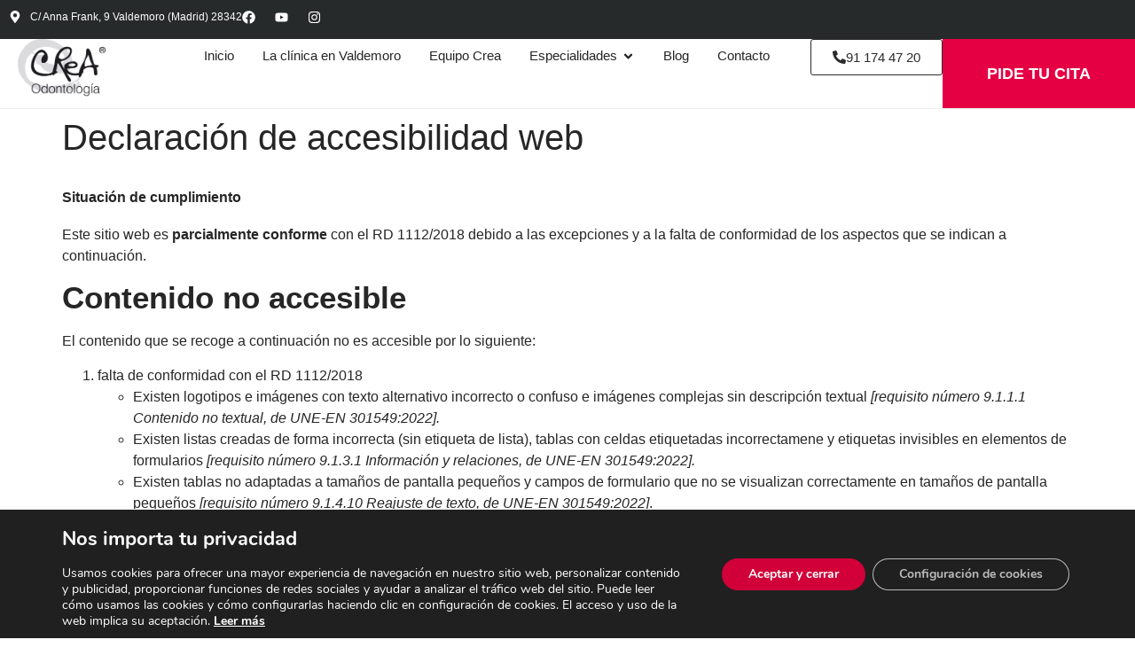

--- FILE ---
content_type: text/html; charset=UTF-8
request_url: https://www.creaodontologia.com/declaracion-de-accesibilidad-web/
body_size: 19654
content:
<!doctype html>
<html dir="ltr" lang="es">
<head>
	<meta charset="UTF-8">
	<meta name="viewport" content="width=device-width, initial-scale=1">
	<link rel="profile" href="https://gmpg.org/xfn/11">
	<title>Declaración de accesibilidad web | Crea Odontología</title>
	<style>img:is([sizes="auto" i], [sizes^="auto," i]) { contain-intrinsic-size: 3000px 1500px }</style>
	
		<!-- All in One SEO 4.8.1.1 - aioseo.com -->
	<meta name="robots" content="max-image-preview:large" />
	<link rel="canonical" href="https://www.creaodontologia.com/declaracion-de-accesibilidad-web/" />
	<meta name="generator" content="All in One SEO (AIOSEO) 4.8.1.1" />
		<script type="application/ld+json" class="aioseo-schema">
			{"@context":"https:\/\/schema.org","@graph":[{"@type":"BreadcrumbList","@id":"https:\/\/www.creaodontologia.com\/declaracion-de-accesibilidad-web\/#breadcrumblist","itemListElement":[{"@type":"ListItem","@id":"https:\/\/www.creaodontologia.com\/#listItem","position":1,"name":"Hogar","item":"https:\/\/www.creaodontologia.com\/","nextItem":{"@type":"ListItem","@id":"https:\/\/www.creaodontologia.com\/declaracion-de-accesibilidad-web\/#listItem","name":"Declaraci\u00f3n de accesibilidad web"}},{"@type":"ListItem","@id":"https:\/\/www.creaodontologia.com\/declaracion-de-accesibilidad-web\/#listItem","position":2,"name":"Declaraci\u00f3n de accesibilidad web","previousItem":{"@type":"ListItem","@id":"https:\/\/www.creaodontologia.com\/#listItem","name":"Hogar"}}]},{"@type":"Organization","@id":"https:\/\/www.creaodontologia.com\/#organization","name":"Crea Odontolog\u00eda","url":"https:\/\/www.creaodontologia.com\/"},{"@type":"WebPage","@id":"https:\/\/www.creaodontologia.com\/declaracion-de-accesibilidad-web\/#webpage","url":"https:\/\/www.creaodontologia.com\/declaracion-de-accesibilidad-web\/","name":"Declaraci\u00f3n de accesibilidad web | Crea Odontolog\u00eda","inLanguage":"es-ES","isPartOf":{"@id":"https:\/\/www.creaodontologia.com\/#website"},"breadcrumb":{"@id":"https:\/\/www.creaodontologia.com\/declaracion-de-accesibilidad-web\/#breadcrumblist"},"datePublished":"2023-10-09T10:49:15+02:00","dateModified":"2023-10-09T10:49:15+02:00"},{"@type":"WebSite","@id":"https:\/\/www.creaodontologia.com\/#website","url":"https:\/\/www.creaodontologia.com\/","name":"Crea Odontolog\u00eda","inLanguage":"es-ES","publisher":{"@id":"https:\/\/www.creaodontologia.com\/#organization"}}]}
		</script>
		<!-- All in One SEO -->

<link rel='dns-prefetch' href='//www.googletagmanager.com' />
<link rel="alternate" type="application/rss+xml" title="Crea Odontología &raquo; Feed" href="https://www.creaodontologia.com/feed/" />
<link rel="alternate" type="application/rss+xml" title="Crea Odontología &raquo; Feed de los comentarios" href="https://www.creaodontologia.com/comments/feed/" />
<script>
window._wpemojiSettings = {"baseUrl":"https:\/\/s.w.org\/images\/core\/emoji\/16.0.1\/72x72\/","ext":".png","svgUrl":"https:\/\/s.w.org\/images\/core\/emoji\/16.0.1\/svg\/","svgExt":".svg","source":{"concatemoji":"https:\/\/www.creaodontologia.com\/wp-includes\/js\/wp-emoji-release.min.js?ver=6.8.3"}};
/*! This file is auto-generated */
!function(s,n){var o,i,e;function c(e){try{var t={supportTests:e,timestamp:(new Date).valueOf()};sessionStorage.setItem(o,JSON.stringify(t))}catch(e){}}function p(e,t,n){e.clearRect(0,0,e.canvas.width,e.canvas.height),e.fillText(t,0,0);var t=new Uint32Array(e.getImageData(0,0,e.canvas.width,e.canvas.height).data),a=(e.clearRect(0,0,e.canvas.width,e.canvas.height),e.fillText(n,0,0),new Uint32Array(e.getImageData(0,0,e.canvas.width,e.canvas.height).data));return t.every(function(e,t){return e===a[t]})}function u(e,t){e.clearRect(0,0,e.canvas.width,e.canvas.height),e.fillText(t,0,0);for(var n=e.getImageData(16,16,1,1),a=0;a<n.data.length;a++)if(0!==n.data[a])return!1;return!0}function f(e,t,n,a){switch(t){case"flag":return n(e,"\ud83c\udff3\ufe0f\u200d\u26a7\ufe0f","\ud83c\udff3\ufe0f\u200b\u26a7\ufe0f")?!1:!n(e,"\ud83c\udde8\ud83c\uddf6","\ud83c\udde8\u200b\ud83c\uddf6")&&!n(e,"\ud83c\udff4\udb40\udc67\udb40\udc62\udb40\udc65\udb40\udc6e\udb40\udc67\udb40\udc7f","\ud83c\udff4\u200b\udb40\udc67\u200b\udb40\udc62\u200b\udb40\udc65\u200b\udb40\udc6e\u200b\udb40\udc67\u200b\udb40\udc7f");case"emoji":return!a(e,"\ud83e\udedf")}return!1}function g(e,t,n,a){var r="undefined"!=typeof WorkerGlobalScope&&self instanceof WorkerGlobalScope?new OffscreenCanvas(300,150):s.createElement("canvas"),o=r.getContext("2d",{willReadFrequently:!0}),i=(o.textBaseline="top",o.font="600 32px Arial",{});return e.forEach(function(e){i[e]=t(o,e,n,a)}),i}function t(e){var t=s.createElement("script");t.src=e,t.defer=!0,s.head.appendChild(t)}"undefined"!=typeof Promise&&(o="wpEmojiSettingsSupports",i=["flag","emoji"],n.supports={everything:!0,everythingExceptFlag:!0},e=new Promise(function(e){s.addEventListener("DOMContentLoaded",e,{once:!0})}),new Promise(function(t){var n=function(){try{var e=JSON.parse(sessionStorage.getItem(o));if("object"==typeof e&&"number"==typeof e.timestamp&&(new Date).valueOf()<e.timestamp+604800&&"object"==typeof e.supportTests)return e.supportTests}catch(e){}return null}();if(!n){if("undefined"!=typeof Worker&&"undefined"!=typeof OffscreenCanvas&&"undefined"!=typeof URL&&URL.createObjectURL&&"undefined"!=typeof Blob)try{var e="postMessage("+g.toString()+"("+[JSON.stringify(i),f.toString(),p.toString(),u.toString()].join(",")+"));",a=new Blob([e],{type:"text/javascript"}),r=new Worker(URL.createObjectURL(a),{name:"wpTestEmojiSupports"});return void(r.onmessage=function(e){c(n=e.data),r.terminate(),t(n)})}catch(e){}c(n=g(i,f,p,u))}t(n)}).then(function(e){for(var t in e)n.supports[t]=e[t],n.supports.everything=n.supports.everything&&n.supports[t],"flag"!==t&&(n.supports.everythingExceptFlag=n.supports.everythingExceptFlag&&n.supports[t]);n.supports.everythingExceptFlag=n.supports.everythingExceptFlag&&!n.supports.flag,n.DOMReady=!1,n.readyCallback=function(){n.DOMReady=!0}}).then(function(){return e}).then(function(){var e;n.supports.everything||(n.readyCallback(),(e=n.source||{}).concatemoji?t(e.concatemoji):e.wpemoji&&e.twemoji&&(t(e.twemoji),t(e.wpemoji)))}))}((window,document),window._wpemojiSettings);
</script>
<link rel='stylesheet' id='sbi_styles-css' href='https://www.creaodontologia.com/wp-content/plugins/instagram-feed/css/sbi-styles.min.css?ver=6.8.0' media='all' />
<style id='wp-emoji-styles-inline-css'>

	img.wp-smiley, img.emoji {
		display: inline !important;
		border: none !important;
		box-shadow: none !important;
		height: 1em !important;
		width: 1em !important;
		margin: 0 0.07em !important;
		vertical-align: -0.1em !important;
		background: none !important;
		padding: 0 !important;
	}
</style>
<link rel='stylesheet' id='wp-block-library-css' href='https://www.creaodontologia.com/wp-includes/css/dist/block-library/style.min.css?ver=6.8.3' media='all' />
<style id='joinchat-button-style-inline-css'>
.wp-block-joinchat-button{border:none!important;text-align:center}.wp-block-joinchat-button figure{display:table;margin:0 auto;padding:0}.wp-block-joinchat-button figcaption{font:normal normal 400 .6em/2em var(--wp--preset--font-family--system-font,sans-serif);margin:0;padding:0}.wp-block-joinchat-button .joinchat-button__qr{background-color:#fff;border:6px solid #25d366;border-radius:30px;box-sizing:content-box;display:block;height:200px;margin:auto;overflow:hidden;padding:10px;width:200px}.wp-block-joinchat-button .joinchat-button__qr canvas,.wp-block-joinchat-button .joinchat-button__qr img{display:block;margin:auto}.wp-block-joinchat-button .joinchat-button__link{align-items:center;background-color:#25d366;border:6px solid #25d366;border-radius:30px;display:inline-flex;flex-flow:row nowrap;justify-content:center;line-height:1.25em;margin:0 auto;text-decoration:none}.wp-block-joinchat-button .joinchat-button__link:before{background:transparent var(--joinchat-ico) no-repeat center;background-size:100%;content:"";display:block;height:1.5em;margin:-.75em .75em -.75em 0;width:1.5em}.wp-block-joinchat-button figure+.joinchat-button__link{margin-top:10px}@media (orientation:landscape)and (min-height:481px),(orientation:portrait)and (min-width:481px){.wp-block-joinchat-button.joinchat-button--qr-only figure+.joinchat-button__link{display:none}}@media (max-width:480px),(orientation:landscape)and (max-height:480px){.wp-block-joinchat-button figure{display:none}}

</style>
<style id='global-styles-inline-css'>
:root{--wp--preset--aspect-ratio--square: 1;--wp--preset--aspect-ratio--4-3: 4/3;--wp--preset--aspect-ratio--3-4: 3/4;--wp--preset--aspect-ratio--3-2: 3/2;--wp--preset--aspect-ratio--2-3: 2/3;--wp--preset--aspect-ratio--16-9: 16/9;--wp--preset--aspect-ratio--9-16: 9/16;--wp--preset--color--black: #000000;--wp--preset--color--cyan-bluish-gray: #abb8c3;--wp--preset--color--white: #ffffff;--wp--preset--color--pale-pink: #f78da7;--wp--preset--color--vivid-red: #cf2e2e;--wp--preset--color--luminous-vivid-orange: #ff6900;--wp--preset--color--luminous-vivid-amber: #fcb900;--wp--preset--color--light-green-cyan: #7bdcb5;--wp--preset--color--vivid-green-cyan: #00d084;--wp--preset--color--pale-cyan-blue: #8ed1fc;--wp--preset--color--vivid-cyan-blue: #0693e3;--wp--preset--color--vivid-purple: #9b51e0;--wp--preset--gradient--vivid-cyan-blue-to-vivid-purple: linear-gradient(135deg,rgba(6,147,227,1) 0%,rgb(155,81,224) 100%);--wp--preset--gradient--light-green-cyan-to-vivid-green-cyan: linear-gradient(135deg,rgb(122,220,180) 0%,rgb(0,208,130) 100%);--wp--preset--gradient--luminous-vivid-amber-to-luminous-vivid-orange: linear-gradient(135deg,rgba(252,185,0,1) 0%,rgba(255,105,0,1) 100%);--wp--preset--gradient--luminous-vivid-orange-to-vivid-red: linear-gradient(135deg,rgba(255,105,0,1) 0%,rgb(207,46,46) 100%);--wp--preset--gradient--very-light-gray-to-cyan-bluish-gray: linear-gradient(135deg,rgb(238,238,238) 0%,rgb(169,184,195) 100%);--wp--preset--gradient--cool-to-warm-spectrum: linear-gradient(135deg,rgb(74,234,220) 0%,rgb(151,120,209) 20%,rgb(207,42,186) 40%,rgb(238,44,130) 60%,rgb(251,105,98) 80%,rgb(254,248,76) 100%);--wp--preset--gradient--blush-light-purple: linear-gradient(135deg,rgb(255,206,236) 0%,rgb(152,150,240) 100%);--wp--preset--gradient--blush-bordeaux: linear-gradient(135deg,rgb(254,205,165) 0%,rgb(254,45,45) 50%,rgb(107,0,62) 100%);--wp--preset--gradient--luminous-dusk: linear-gradient(135deg,rgb(255,203,112) 0%,rgb(199,81,192) 50%,rgb(65,88,208) 100%);--wp--preset--gradient--pale-ocean: linear-gradient(135deg,rgb(255,245,203) 0%,rgb(182,227,212) 50%,rgb(51,167,181) 100%);--wp--preset--gradient--electric-grass: linear-gradient(135deg,rgb(202,248,128) 0%,rgb(113,206,126) 100%);--wp--preset--gradient--midnight: linear-gradient(135deg,rgb(2,3,129) 0%,rgb(40,116,252) 100%);--wp--preset--font-size--small: 13px;--wp--preset--font-size--medium: 20px;--wp--preset--font-size--large: 36px;--wp--preset--font-size--x-large: 42px;--wp--preset--spacing--20: 0.44rem;--wp--preset--spacing--30: 0.67rem;--wp--preset--spacing--40: 1rem;--wp--preset--spacing--50: 1.5rem;--wp--preset--spacing--60: 2.25rem;--wp--preset--spacing--70: 3.38rem;--wp--preset--spacing--80: 5.06rem;--wp--preset--shadow--natural: 6px 6px 9px rgba(0, 0, 0, 0.2);--wp--preset--shadow--deep: 12px 12px 50px rgba(0, 0, 0, 0.4);--wp--preset--shadow--sharp: 6px 6px 0px rgba(0, 0, 0, 0.2);--wp--preset--shadow--outlined: 6px 6px 0px -3px rgba(255, 255, 255, 1), 6px 6px rgba(0, 0, 0, 1);--wp--preset--shadow--crisp: 6px 6px 0px rgba(0, 0, 0, 1);}:root { --wp--style--global--content-size: 800px;--wp--style--global--wide-size: 1200px; }:where(body) { margin: 0; }.wp-site-blocks > .alignleft { float: left; margin-right: 2em; }.wp-site-blocks > .alignright { float: right; margin-left: 2em; }.wp-site-blocks > .aligncenter { justify-content: center; margin-left: auto; margin-right: auto; }:where(.wp-site-blocks) > * { margin-block-start: 24px; margin-block-end: 0; }:where(.wp-site-blocks) > :first-child { margin-block-start: 0; }:where(.wp-site-blocks) > :last-child { margin-block-end: 0; }:root { --wp--style--block-gap: 24px; }:root :where(.is-layout-flow) > :first-child{margin-block-start: 0;}:root :where(.is-layout-flow) > :last-child{margin-block-end: 0;}:root :where(.is-layout-flow) > *{margin-block-start: 24px;margin-block-end: 0;}:root :where(.is-layout-constrained) > :first-child{margin-block-start: 0;}:root :where(.is-layout-constrained) > :last-child{margin-block-end: 0;}:root :where(.is-layout-constrained) > *{margin-block-start: 24px;margin-block-end: 0;}:root :where(.is-layout-flex){gap: 24px;}:root :where(.is-layout-grid){gap: 24px;}.is-layout-flow > .alignleft{float: left;margin-inline-start: 0;margin-inline-end: 2em;}.is-layout-flow > .alignright{float: right;margin-inline-start: 2em;margin-inline-end: 0;}.is-layout-flow > .aligncenter{margin-left: auto !important;margin-right: auto !important;}.is-layout-constrained > .alignleft{float: left;margin-inline-start: 0;margin-inline-end: 2em;}.is-layout-constrained > .alignright{float: right;margin-inline-start: 2em;margin-inline-end: 0;}.is-layout-constrained > .aligncenter{margin-left: auto !important;margin-right: auto !important;}.is-layout-constrained > :where(:not(.alignleft):not(.alignright):not(.alignfull)){max-width: var(--wp--style--global--content-size);margin-left: auto !important;margin-right: auto !important;}.is-layout-constrained > .alignwide{max-width: var(--wp--style--global--wide-size);}body .is-layout-flex{display: flex;}.is-layout-flex{flex-wrap: wrap;align-items: center;}.is-layout-flex > :is(*, div){margin: 0;}body .is-layout-grid{display: grid;}.is-layout-grid > :is(*, div){margin: 0;}body{padding-top: 0px;padding-right: 0px;padding-bottom: 0px;padding-left: 0px;}a:where(:not(.wp-element-button)){text-decoration: underline;}:root :where(.wp-element-button, .wp-block-button__link){background-color: #32373c;border-width: 0;color: #fff;font-family: inherit;font-size: inherit;line-height: inherit;padding: calc(0.667em + 2px) calc(1.333em + 2px);text-decoration: none;}.has-black-color{color: var(--wp--preset--color--black) !important;}.has-cyan-bluish-gray-color{color: var(--wp--preset--color--cyan-bluish-gray) !important;}.has-white-color{color: var(--wp--preset--color--white) !important;}.has-pale-pink-color{color: var(--wp--preset--color--pale-pink) !important;}.has-vivid-red-color{color: var(--wp--preset--color--vivid-red) !important;}.has-luminous-vivid-orange-color{color: var(--wp--preset--color--luminous-vivid-orange) !important;}.has-luminous-vivid-amber-color{color: var(--wp--preset--color--luminous-vivid-amber) !important;}.has-light-green-cyan-color{color: var(--wp--preset--color--light-green-cyan) !important;}.has-vivid-green-cyan-color{color: var(--wp--preset--color--vivid-green-cyan) !important;}.has-pale-cyan-blue-color{color: var(--wp--preset--color--pale-cyan-blue) !important;}.has-vivid-cyan-blue-color{color: var(--wp--preset--color--vivid-cyan-blue) !important;}.has-vivid-purple-color{color: var(--wp--preset--color--vivid-purple) !important;}.has-black-background-color{background-color: var(--wp--preset--color--black) !important;}.has-cyan-bluish-gray-background-color{background-color: var(--wp--preset--color--cyan-bluish-gray) !important;}.has-white-background-color{background-color: var(--wp--preset--color--white) !important;}.has-pale-pink-background-color{background-color: var(--wp--preset--color--pale-pink) !important;}.has-vivid-red-background-color{background-color: var(--wp--preset--color--vivid-red) !important;}.has-luminous-vivid-orange-background-color{background-color: var(--wp--preset--color--luminous-vivid-orange) !important;}.has-luminous-vivid-amber-background-color{background-color: var(--wp--preset--color--luminous-vivid-amber) !important;}.has-light-green-cyan-background-color{background-color: var(--wp--preset--color--light-green-cyan) !important;}.has-vivid-green-cyan-background-color{background-color: var(--wp--preset--color--vivid-green-cyan) !important;}.has-pale-cyan-blue-background-color{background-color: var(--wp--preset--color--pale-cyan-blue) !important;}.has-vivid-cyan-blue-background-color{background-color: var(--wp--preset--color--vivid-cyan-blue) !important;}.has-vivid-purple-background-color{background-color: var(--wp--preset--color--vivid-purple) !important;}.has-black-border-color{border-color: var(--wp--preset--color--black) !important;}.has-cyan-bluish-gray-border-color{border-color: var(--wp--preset--color--cyan-bluish-gray) !important;}.has-white-border-color{border-color: var(--wp--preset--color--white) !important;}.has-pale-pink-border-color{border-color: var(--wp--preset--color--pale-pink) !important;}.has-vivid-red-border-color{border-color: var(--wp--preset--color--vivid-red) !important;}.has-luminous-vivid-orange-border-color{border-color: var(--wp--preset--color--luminous-vivid-orange) !important;}.has-luminous-vivid-amber-border-color{border-color: var(--wp--preset--color--luminous-vivid-amber) !important;}.has-light-green-cyan-border-color{border-color: var(--wp--preset--color--light-green-cyan) !important;}.has-vivid-green-cyan-border-color{border-color: var(--wp--preset--color--vivid-green-cyan) !important;}.has-pale-cyan-blue-border-color{border-color: var(--wp--preset--color--pale-cyan-blue) !important;}.has-vivid-cyan-blue-border-color{border-color: var(--wp--preset--color--vivid-cyan-blue) !important;}.has-vivid-purple-border-color{border-color: var(--wp--preset--color--vivid-purple) !important;}.has-vivid-cyan-blue-to-vivid-purple-gradient-background{background: var(--wp--preset--gradient--vivid-cyan-blue-to-vivid-purple) !important;}.has-light-green-cyan-to-vivid-green-cyan-gradient-background{background: var(--wp--preset--gradient--light-green-cyan-to-vivid-green-cyan) !important;}.has-luminous-vivid-amber-to-luminous-vivid-orange-gradient-background{background: var(--wp--preset--gradient--luminous-vivid-amber-to-luminous-vivid-orange) !important;}.has-luminous-vivid-orange-to-vivid-red-gradient-background{background: var(--wp--preset--gradient--luminous-vivid-orange-to-vivid-red) !important;}.has-very-light-gray-to-cyan-bluish-gray-gradient-background{background: var(--wp--preset--gradient--very-light-gray-to-cyan-bluish-gray) !important;}.has-cool-to-warm-spectrum-gradient-background{background: var(--wp--preset--gradient--cool-to-warm-spectrum) !important;}.has-blush-light-purple-gradient-background{background: var(--wp--preset--gradient--blush-light-purple) !important;}.has-blush-bordeaux-gradient-background{background: var(--wp--preset--gradient--blush-bordeaux) !important;}.has-luminous-dusk-gradient-background{background: var(--wp--preset--gradient--luminous-dusk) !important;}.has-pale-ocean-gradient-background{background: var(--wp--preset--gradient--pale-ocean) !important;}.has-electric-grass-gradient-background{background: var(--wp--preset--gradient--electric-grass) !important;}.has-midnight-gradient-background{background: var(--wp--preset--gradient--midnight) !important;}.has-small-font-size{font-size: var(--wp--preset--font-size--small) !important;}.has-medium-font-size{font-size: var(--wp--preset--font-size--medium) !important;}.has-large-font-size{font-size: var(--wp--preset--font-size--large) !important;}.has-x-large-font-size{font-size: var(--wp--preset--font-size--x-large) !important;}
:root :where(.wp-block-pullquote){font-size: 1.5em;line-height: 1.6;}
</style>
<link rel='stylesheet' id='hello-elementor-css' href='https://www.creaodontologia.com/wp-content/themes/hello-elementor/style.min.css?ver=3.3.0' media='all' />
<link rel='stylesheet' id='hello-elementor-theme-style-css' href='https://www.creaodontologia.com/wp-content/themes/hello-elementor/theme.min.css?ver=3.3.0' media='all' />
<link rel='stylesheet' id='hello-elementor-header-footer-css' href='https://www.creaodontologia.com/wp-content/themes/hello-elementor/header-footer.min.css?ver=3.3.0' media='all' />
<link rel='stylesheet' id='elementor-frontend-css' href='https://www.creaodontologia.com/wp-content/plugins/elementor/assets/css/frontend.min.css?ver=3.28.4' media='all' />
<link rel='stylesheet' id='elementor-post-2518-css' href='https://www.creaodontologia.com/wp-content/uploads/elementor/css/post-2518.css?ver=1764709048' media='all' />
<link rel='stylesheet' id='widget-icon-list-css' href='https://www.creaodontologia.com/wp-content/plugins/elementor/assets/css/widget-icon-list.min.css?ver=3.28.4' media='all' />
<link rel='stylesheet' id='widget-social-icons-css' href='https://www.creaodontologia.com/wp-content/plugins/elementor/assets/css/widget-social-icons.min.css?ver=3.28.4' media='all' />
<link rel='stylesheet' id='e-apple-webkit-css' href='https://www.creaodontologia.com/wp-content/plugins/elementor/assets/css/conditionals/apple-webkit.min.css?ver=3.28.4' media='all' />
<link rel='stylesheet' id='widget-image-css' href='https://www.creaodontologia.com/wp-content/plugins/elementor/assets/css/widget-image.min.css?ver=3.28.4' media='all' />
<link rel='stylesheet' id='widget-heading-css' href='https://www.creaodontologia.com/wp-content/plugins/elementor/assets/css/widget-heading.min.css?ver=3.28.4' media='all' />
<link rel='stylesheet' id='widget-divider-css' href='https://www.creaodontologia.com/wp-content/plugins/elementor/assets/css/widget-divider.min.css?ver=3.28.4' media='all' />
<link rel='stylesheet' id='widget-mega-menu-css' href='https://www.creaodontologia.com/wp-content/plugins/elementor-pro/assets/css/widget-mega-menu.min.css?ver=3.28.3' media='all' />
<link rel='stylesheet' id='e-sticky-css' href='https://www.creaodontologia.com/wp-content/plugins/elementor-pro/assets/css/modules/sticky.min.css?ver=3.28.3' media='all' />
<link rel='stylesheet' id='widget-call-to-action-css' href='https://www.creaodontologia.com/wp-content/plugins/elementor-pro/assets/css/widget-call-to-action.min.css?ver=3.28.3' media='all' />
<link rel='stylesheet' id='e-transitions-css' href='https://www.creaodontologia.com/wp-content/plugins/elementor-pro/assets/css/conditionals/transitions.min.css?ver=3.28.3' media='all' />
<link rel='stylesheet' id='sbistyles-css' href='https://www.creaodontologia.com/wp-content/plugins/instagram-feed/css/sbi-styles.min.css?ver=6.8.0' media='all' />
<link rel='stylesheet' id='elementor-post-2522-css' href='https://www.creaodontologia.com/wp-content/uploads/elementor/css/post-2522.css?ver=1764709048' media='all' />
<link rel='stylesheet' id='elementor-post-2536-css' href='https://www.creaodontologia.com/wp-content/uploads/elementor/css/post-2536.css?ver=1764709049' media='all' />
<style id='akismet-widget-style-inline-css'>

			.a-stats {
				--akismet-color-mid-green: #357b49;
				--akismet-color-white: #fff;
				--akismet-color-light-grey: #f6f7f7;

				max-width: 350px;
				width: auto;
			}

			.a-stats * {
				all: unset;
				box-sizing: border-box;
			}

			.a-stats strong {
				font-weight: 600;
			}

			.a-stats a.a-stats__link,
			.a-stats a.a-stats__link:visited,
			.a-stats a.a-stats__link:active {
				background: var(--akismet-color-mid-green);
				border: none;
				box-shadow: none;
				border-radius: 8px;
				color: var(--akismet-color-white);
				cursor: pointer;
				display: block;
				font-family: -apple-system, BlinkMacSystemFont, 'Segoe UI', 'Roboto', 'Oxygen-Sans', 'Ubuntu', 'Cantarell', 'Helvetica Neue', sans-serif;
				font-weight: 500;
				padding: 12px;
				text-align: center;
				text-decoration: none;
				transition: all 0.2s ease;
			}

			/* Extra specificity to deal with TwentyTwentyOne focus style */
			.widget .a-stats a.a-stats__link:focus {
				background: var(--akismet-color-mid-green);
				color: var(--akismet-color-white);
				text-decoration: none;
			}

			.a-stats a.a-stats__link:hover {
				filter: brightness(110%);
				box-shadow: 0 4px 12px rgba(0, 0, 0, 0.06), 0 0 2px rgba(0, 0, 0, 0.16);
			}

			.a-stats .count {
				color: var(--akismet-color-white);
				display: block;
				font-size: 1.5em;
				line-height: 1.4;
				padding: 0 13px;
				white-space: nowrap;
			}
		
</style>
<link rel='stylesheet' id='joinchat-css' href='https://www.creaodontologia.com/wp-content/plugins/creame-whatsapp-me/public/css/joinchat-btn.min.css?ver=5.2.4' media='all' />
<link rel='stylesheet' id='moove_gdpr_frontend-css' href='https://www.creaodontologia.com/wp-content/plugins/gdpr-cookie-compliance/dist/styles/gdpr-main.css?ver=4.16.1' media='all' />
<style id='moove_gdpr_frontend-inline-css'>
#moove_gdpr_cookie_modal,#moove_gdpr_cookie_info_bar,.gdpr_cookie_settings_shortcode_content{font-family:Nunito,sans-serif}#moove_gdpr_save_popup_settings_button{background-color:#373737;color:#fff}#moove_gdpr_save_popup_settings_button:hover{background-color:#000}#moove_gdpr_cookie_info_bar .moove-gdpr-info-bar-container .moove-gdpr-info-bar-content a.mgbutton,#moove_gdpr_cookie_info_bar .moove-gdpr-info-bar-container .moove-gdpr-info-bar-content button.mgbutton{background-color:#d10038}#moove_gdpr_cookie_modal .moove-gdpr-modal-content .moove-gdpr-modal-footer-content .moove-gdpr-button-holder a.mgbutton,#moove_gdpr_cookie_modal .moove-gdpr-modal-content .moove-gdpr-modal-footer-content .moove-gdpr-button-holder button.mgbutton,.gdpr_cookie_settings_shortcode_content .gdpr-shr-button.button-green{background-color:#d10038;border-color:#d10038}#moove_gdpr_cookie_modal .moove-gdpr-modal-content .moove-gdpr-modal-footer-content .moove-gdpr-button-holder a.mgbutton:hover,#moove_gdpr_cookie_modal .moove-gdpr-modal-content .moove-gdpr-modal-footer-content .moove-gdpr-button-holder button.mgbutton:hover,.gdpr_cookie_settings_shortcode_content .gdpr-shr-button.button-green:hover{background-color:#fff;color:#d10038}#moove_gdpr_cookie_modal .moove-gdpr-modal-content .moove-gdpr-modal-close i,#moove_gdpr_cookie_modal .moove-gdpr-modal-content .moove-gdpr-modal-close span.gdpr-icon{background-color:#d10038;border:1px solid #d10038}#moove_gdpr_cookie_info_bar span.change-settings-button.focus-g,#moove_gdpr_cookie_info_bar span.change-settings-button:focus,#moove_gdpr_cookie_info_bar button.change-settings-button.focus-g,#moove_gdpr_cookie_info_bar button.change-settings-button:focus{-webkit-box-shadow:0 0 1px 3px #d10038;-moz-box-shadow:0 0 1px 3px #d10038;box-shadow:0 0 1px 3px #d10038}#moove_gdpr_cookie_modal .moove-gdpr-modal-content .moove-gdpr-modal-close i:hover,#moove_gdpr_cookie_modal .moove-gdpr-modal-content .moove-gdpr-modal-close span.gdpr-icon:hover,#moove_gdpr_cookie_info_bar span[data-href]>u.change-settings-button{color:#d10038}#moove_gdpr_cookie_modal .moove-gdpr-modal-content .moove-gdpr-modal-left-content #moove-gdpr-menu li.menu-item-selected a span.gdpr-icon,#moove_gdpr_cookie_modal .moove-gdpr-modal-content .moove-gdpr-modal-left-content #moove-gdpr-menu li.menu-item-selected button span.gdpr-icon{color:inherit}#moove_gdpr_cookie_modal .moove-gdpr-modal-content .moove-gdpr-modal-left-content #moove-gdpr-menu li a span.gdpr-icon,#moove_gdpr_cookie_modal .moove-gdpr-modal-content .moove-gdpr-modal-left-content #moove-gdpr-menu li button span.gdpr-icon{color:inherit}#moove_gdpr_cookie_modal .gdpr-acc-link{line-height:0;font-size:0;color:transparent;position:absolute}#moove_gdpr_cookie_modal .moove-gdpr-modal-content .moove-gdpr-modal-close:hover i,#moove_gdpr_cookie_modal .moove-gdpr-modal-content .moove-gdpr-modal-left-content #moove-gdpr-menu li a,#moove_gdpr_cookie_modal .moove-gdpr-modal-content .moove-gdpr-modal-left-content #moove-gdpr-menu li button,#moove_gdpr_cookie_modal .moove-gdpr-modal-content .moove-gdpr-modal-left-content #moove-gdpr-menu li button i,#moove_gdpr_cookie_modal .moove-gdpr-modal-content .moove-gdpr-modal-left-content #moove-gdpr-menu li a i,#moove_gdpr_cookie_modal .moove-gdpr-modal-content .moove-gdpr-tab-main .moove-gdpr-tab-main-content a:hover,#moove_gdpr_cookie_info_bar.moove-gdpr-dark-scheme .moove-gdpr-info-bar-container .moove-gdpr-info-bar-content a.mgbutton:hover,#moove_gdpr_cookie_info_bar.moove-gdpr-dark-scheme .moove-gdpr-info-bar-container .moove-gdpr-info-bar-content button.mgbutton:hover,#moove_gdpr_cookie_info_bar.moove-gdpr-dark-scheme .moove-gdpr-info-bar-container .moove-gdpr-info-bar-content a:hover,#moove_gdpr_cookie_info_bar.moove-gdpr-dark-scheme .moove-gdpr-info-bar-container .moove-gdpr-info-bar-content button:hover,#moove_gdpr_cookie_info_bar.moove-gdpr-dark-scheme .moove-gdpr-info-bar-container .moove-gdpr-info-bar-content span.change-settings-button:hover,#moove_gdpr_cookie_info_bar.moove-gdpr-dark-scheme .moove-gdpr-info-bar-container .moove-gdpr-info-bar-content button.change-settings-button:hover,#moove_gdpr_cookie_info_bar.moove-gdpr-dark-scheme .moove-gdpr-info-bar-container .moove-gdpr-info-bar-content u.change-settings-button:hover,#moove_gdpr_cookie_info_bar span[data-href]>u.change-settings-button,#moove_gdpr_cookie_info_bar.moove-gdpr-dark-scheme .moove-gdpr-info-bar-container .moove-gdpr-info-bar-content a.mgbutton.focus-g,#moove_gdpr_cookie_info_bar.moove-gdpr-dark-scheme .moove-gdpr-info-bar-container .moove-gdpr-info-bar-content button.mgbutton.focus-g,#moove_gdpr_cookie_info_bar.moove-gdpr-dark-scheme .moove-gdpr-info-bar-container .moove-gdpr-info-bar-content a.focus-g,#moove_gdpr_cookie_info_bar.moove-gdpr-dark-scheme .moove-gdpr-info-bar-container .moove-gdpr-info-bar-content button.focus-g,#moove_gdpr_cookie_info_bar.moove-gdpr-dark-scheme .moove-gdpr-info-bar-container .moove-gdpr-info-bar-content a.mgbutton:focus,#moove_gdpr_cookie_info_bar.moove-gdpr-dark-scheme .moove-gdpr-info-bar-container .moove-gdpr-info-bar-content button.mgbutton:focus,#moove_gdpr_cookie_info_bar.moove-gdpr-dark-scheme .moove-gdpr-info-bar-container .moove-gdpr-info-bar-content a:focus,#moove_gdpr_cookie_info_bar.moove-gdpr-dark-scheme .moove-gdpr-info-bar-container .moove-gdpr-info-bar-content button:focus,#moove_gdpr_cookie_info_bar.moove-gdpr-dark-scheme .moove-gdpr-info-bar-container .moove-gdpr-info-bar-content span.change-settings-button.focus-g,span.change-settings-button:focus,button.change-settings-button.focus-g,button.change-settings-button:focus,#moove_gdpr_cookie_info_bar.moove-gdpr-dark-scheme .moove-gdpr-info-bar-container .moove-gdpr-info-bar-content u.change-settings-button.focus-g,#moove_gdpr_cookie_info_bar.moove-gdpr-dark-scheme .moove-gdpr-info-bar-container .moove-gdpr-info-bar-content u.change-settings-button:focus{color:#d10038}#moove_gdpr_cookie_modal .moove-gdpr-branding.focus-g span,#moove_gdpr_cookie_modal .moove-gdpr-modal-content .moove-gdpr-tab-main a.focus-g{color:#d10038}#moove_gdpr_cookie_modal.gdpr_lightbox-hide{display:none}
</style>
<link rel='stylesheet' id='elementor-gf-local-roboto-css' href='https://www.creaodontologia.com/wp-content/uploads/elementor/google-fonts/css/roboto.css?ver=1742813577' media='all' />
<script src="https://www.creaodontologia.com/wp-includes/js/jquery/jquery.min.js?ver=3.7.1" id="jquery-core-js"></script>
<script src="https://www.creaodontologia.com/wp-includes/js/jquery/jquery-migrate.min.js?ver=3.4.1" id="jquery-migrate-js"></script>

<!-- Fragmento de código de la etiqueta de Google (gtag.js) añadida por Site Kit -->

<!-- Fragmento de código de Google Analytics añadido por Site Kit -->
<script src="https://www.googletagmanager.com/gtag/js?id=GT-WKTC753" id="google_gtagjs-js" async></script>
<script id="google_gtagjs-js-after">
window.dataLayer = window.dataLayer || [];function gtag(){dataLayer.push(arguments);}
gtag("set","linker",{"domains":["www.creaodontologia.com"]});
gtag("js", new Date());
gtag("set", "developer_id.dZTNiMT", true);
gtag("config", "GT-WKTC753");
</script>

<!-- Finalizar fragmento de código de la etiqueta de Google (gtags.js) añadida por Site Kit -->
<link rel="https://api.w.org/" href="https://www.creaodontologia.com/wp-json/" /><link rel="alternate" title="JSON" type="application/json" href="https://www.creaodontologia.com/wp-json/wp/v2/pages/2081" /><link rel="EditURI" type="application/rsd+xml" title="RSD" href="https://www.creaodontologia.com/xmlrpc.php?rsd" />
<meta name="generator" content="WordPress 6.8.3" />
<link rel='shortlink' href='https://www.creaodontologia.com/?p=2081' />
<link rel="alternate" title="oEmbed (JSON)" type="application/json+oembed" href="https://www.creaodontologia.com/wp-json/oembed/1.0/embed?url=https%3A%2F%2Fwww.creaodontologia.com%2Fdeclaracion-de-accesibilidad-web%2F" />
<link rel="alternate" title="oEmbed (XML)" type="text/xml+oembed" href="https://www.creaodontologia.com/wp-json/oembed/1.0/embed?url=https%3A%2F%2Fwww.creaodontologia.com%2Fdeclaracion-de-accesibilidad-web%2F&#038;format=xml" />
<meta name="generator" content="Site Kit by Google 1.148.0" /><!-- MM ALT imagenes -->
<script>
jQuery(document).ready(function(){
  jQuery("img").each(function(){
    if(jQuery(this).attr("alt")=="" || jQuery(this).attr("alt")==null){
       var imgalt= jQuery(this).attr("src").replace(/-|_|.jpg|.png/g, " ");
       imgalt= imgalt.split("/")
       jQuery(this).attr("alt", imgalt[imgalt.length-1]);
    }
  });
});
</script>

<!-- MM Marcado formularios -->
<script>
document.addEventListener( 'wpcf7mailsent', function( event ) {
    gtag('event', 'MM_formulario-enviado', {event_category: 'Formulario', event_action: 'Submit'});
}, false );
</script><meta name="generator" content="Elementor 3.28.4; features: e_font_icon_svg, additional_custom_breakpoints, e_local_google_fonts, e_element_cache; settings: css_print_method-external, google_font-enabled, font_display-swap">
			<style>
				.e-con.e-parent:nth-of-type(n+4):not(.e-lazyloaded):not(.e-no-lazyload),
				.e-con.e-parent:nth-of-type(n+4):not(.e-lazyloaded):not(.e-no-lazyload) * {
					background-image: none !important;
				}
				@media screen and (max-height: 1024px) {
					.e-con.e-parent:nth-of-type(n+3):not(.e-lazyloaded):not(.e-no-lazyload),
					.e-con.e-parent:nth-of-type(n+3):not(.e-lazyloaded):not(.e-no-lazyload) * {
						background-image: none !important;
					}
				}
				@media screen and (max-height: 640px) {
					.e-con.e-parent:nth-of-type(n+2):not(.e-lazyloaded):not(.e-no-lazyload),
					.e-con.e-parent:nth-of-type(n+2):not(.e-lazyloaded):not(.e-no-lazyload) * {
						background-image: none !important;
					}
				}
			</style>
			
<!-- Fragmento de código de Google Tag Manager añadido por Site Kit -->
<script>
			( function( w, d, s, l, i ) {
				w[l] = w[l] || [];
				w[l].push( {'gtm.start': new Date().getTime(), event: 'gtm.js'} );
				var f = d.getElementsByTagName( s )[0],
					j = d.createElement( s ), dl = l != 'dataLayer' ? '&l=' + l : '';
				j.async = true;
				j.src = 'https://www.googletagmanager.com/gtm.js?id=' + i + dl;
				f.parentNode.insertBefore( j, f );
			} )( window, document, 'script', 'dataLayer', 'GTM-WZWZ8RF' );
			
</script>

<!-- Final del fragmento de código de Google Tag Manager añadido por Site Kit -->
<link rel="icon" href="https://www.creaodontologia.com/wp-content/uploads/2017/09/cropped-favicon-32x32.png" sizes="32x32" />
<link rel="icon" href="https://www.creaodontologia.com/wp-content/uploads/2017/09/cropped-favicon-192x192.png" sizes="192x192" />
<link rel="apple-touch-icon" href="https://www.creaodontologia.com/wp-content/uploads/2017/09/cropped-favicon-180x180.png" />
<meta name="msapplication-TileImage" content="https://www.creaodontologia.com/wp-content/uploads/2017/09/cropped-favicon-270x270.png" />
</head>
<body data-rsssl=1 class="wp-singular page-template-default page page-id-2081 wp-embed-responsive wp-theme-hello-elementor theme-default elementor-default elementor-kit-2518">

		<!-- Fragmento de código de Google Tag Manager (noscript) añadido por Site Kit -->
		<noscript>
			<iframe src="https://www.googletagmanager.com/ns.html?id=GTM-WZWZ8RF" height="0" width="0" style="display:none;visibility:hidden"></iframe>
		</noscript>
		<!-- Final del fragmento de código de Google Tag Manager (noscript) añadido por Site Kit -->
		
<a class="skip-link screen-reader-text" href="#content">Ir al contenido</a>

		<div data-elementor-type="header" data-elementor-id="2522" class="elementor elementor-2522 elementor-location-header" data-elementor-post-type="elementor_library">
			<div class="elementor-element elementor-element-66865e8 e-con-full elementor-hidden-mobile e-flex e-con e-parent" data-id="66865e8" data-element_type="container" data-settings="{&quot;background_background&quot;:&quot;classic&quot;}">
				<div class="elementor-element elementor-element-cb33cd3 elementor-icon-list--layout-inline elementor-mobile-align-center elementor-hidden-phone elementor-list-item-link-full_width elementor-widget elementor-widget-icon-list" data-id="cb33cd3" data-element_type="widget" data-widget_type="icon-list.default">
							<ul class="elementor-icon-list-items elementor-inline-items">
							<li class="elementor-icon-list-item elementor-inline-item">
											<span class="elementor-icon-list-icon">
							<svg aria-hidden="true" class="e-font-icon-svg e-fas-map-marker-alt" viewBox="0 0 384 512" xmlns="http://www.w3.org/2000/svg"><path d="M172.268 501.67C26.97 291.031 0 269.413 0 192 0 85.961 85.961 0 192 0s192 85.961 192 192c0 77.413-26.97 99.031-172.268 309.67-9.535 13.774-29.93 13.773-39.464 0zM192 272c44.183 0 80-35.817 80-80s-35.817-80-80-80-80 35.817-80 80 35.817 80 80 80z"></path></svg>						</span>
										<span class="elementor-icon-list-text">C/ Anna Frank, 9 Valdemoro (Madrid)  28342</span>
									</li>
						</ul>
						</div>
				<div class="elementor-element elementor-element-41addcb elementor-shape-rounded elementor-grid-0 e-grid-align-center elementor-widget elementor-widget-social-icons" data-id="41addcb" data-element_type="widget" data-widget_type="social-icons.default">
							<div class="elementor-social-icons-wrapper elementor-grid">
							<span class="elementor-grid-item">
					<a class="elementor-icon elementor-social-icon elementor-social-icon-facebook elementor-repeater-item-7bb1d6b" href="https://www.facebook.com/creavaldemoro" target="_blank">
						<span class="elementor-screen-only">Facebook</span>
						<svg class="e-font-icon-svg e-fab-facebook" viewBox="0 0 512 512" xmlns="http://www.w3.org/2000/svg"><path d="M504 256C504 119 393 8 256 8S8 119 8 256c0 123.78 90.69 226.38 209.25 245V327.69h-63V256h63v-54.64c0-62.15 37-96.48 93.67-96.48 27.14 0 55.52 4.84 55.52 4.84v61h-31.28c-30.8 0-40.41 19.12-40.41 38.73V256h68.78l-11 71.69h-57.78V501C413.31 482.38 504 379.78 504 256z"></path></svg>					</a>
				</span>
							<span class="elementor-grid-item">
					<a class="elementor-icon elementor-social-icon elementor-social-icon-youtube elementor-repeater-item-1e4692e" href="https://www.youtube.com/@creaodontologia" target="_blank">
						<span class="elementor-screen-only">Youtube</span>
						<svg class="e-font-icon-svg e-fab-youtube" viewBox="0 0 576 512" xmlns="http://www.w3.org/2000/svg"><path d="M549.655 124.083c-6.281-23.65-24.787-42.276-48.284-48.597C458.781 64 288 64 288 64S117.22 64 74.629 75.486c-23.497 6.322-42.003 24.947-48.284 48.597-11.412 42.867-11.412 132.305-11.412 132.305s0 89.438 11.412 132.305c6.281 23.65 24.787 41.5 48.284 47.821C117.22 448 288 448 288 448s170.78 0 213.371-11.486c23.497-6.321 42.003-24.171 48.284-47.821 11.412-42.867 11.412-132.305 11.412-132.305s0-89.438-11.412-132.305zm-317.51 213.508V175.185l142.739 81.205-142.739 81.201z"></path></svg>					</a>
				</span>
							<span class="elementor-grid-item">
					<a class="elementor-icon elementor-social-icon elementor-social-icon-instagram elementor-repeater-item-57da055" href="https://www.instagram.com/creavaldemoro/" target="_blank">
						<span class="elementor-screen-only">Instagram</span>
						<svg class="e-font-icon-svg e-fab-instagram" viewBox="0 0 448 512" xmlns="http://www.w3.org/2000/svg"><path d="M224.1 141c-63.6 0-114.9 51.3-114.9 114.9s51.3 114.9 114.9 114.9S339 319.5 339 255.9 287.7 141 224.1 141zm0 189.6c-41.1 0-74.7-33.5-74.7-74.7s33.5-74.7 74.7-74.7 74.7 33.5 74.7 74.7-33.6 74.7-74.7 74.7zm146.4-194.3c0 14.9-12 26.8-26.8 26.8-14.9 0-26.8-12-26.8-26.8s12-26.8 26.8-26.8 26.8 12 26.8 26.8zm76.1 27.2c-1.7-35.9-9.9-67.7-36.2-93.9-26.2-26.2-58-34.4-93.9-36.2-37-2.1-147.9-2.1-184.9 0-35.8 1.7-67.6 9.9-93.9 36.1s-34.4 58-36.2 93.9c-2.1 37-2.1 147.9 0 184.9 1.7 35.9 9.9 67.7 36.2 93.9s58 34.4 93.9 36.2c37 2.1 147.9 2.1 184.9 0 35.9-1.7 67.7-9.9 93.9-36.2 26.2-26.2 34.4-58 36.2-93.9 2.1-37 2.1-147.8 0-184.8zM398.8 388c-7.8 19.6-22.9 34.7-42.6 42.6-29.5 11.7-99.5 9-132.1 9s-102.7 2.6-132.1-9c-19.6-7.8-34.7-22.9-42.6-42.6-11.7-29.5-9-99.5-9-132.1s-2.6-102.7 9-132.1c7.8-19.6 22.9-34.7 42.6-42.6 29.5-11.7 99.5-9 132.1-9s102.7-2.6 132.1 9c19.6 7.8 34.7 22.9 42.6 42.6 11.7 29.5 9 99.5 9 132.1s2.7 102.7-9 132.1z"></path></svg>					</a>
				</span>
					</div>
						</div>
				</div>
		<div class="elementor-element elementor-element-52c0971 e-con-full e-flex e-con e-parent" data-id="52c0971" data-element_type="container" data-settings="{&quot;background_background&quot;:&quot;classic&quot;,&quot;sticky&quot;:&quot;top&quot;,&quot;sticky_on&quot;:[&quot;desktop&quot;,&quot;tablet&quot;,&quot;mobile&quot;],&quot;sticky_offset&quot;:0,&quot;sticky_effects_offset&quot;:0,&quot;sticky_anchor_link_offset&quot;:0}">
				<div class="elementor-element elementor-element-6244d96 elementor-widget elementor-widget-image" data-id="6244d96" data-element_type="widget" data-widget_type="image.default">
																<a href="https://www.creaodontologia.com/">
							<img fetchpriority="high" width="800" height="511" src="https://www.creaodontologia.com/wp-content/uploads/2016/07/LOGOTIPO-CREA-2014-1024x654.png" class="attachment-large size-large wp-image-17" alt="" srcset="https://www.creaodontologia.com/wp-content/uploads/2016/07/LOGOTIPO-CREA-2014-1024x654.png 1024w, https://www.creaodontologia.com/wp-content/uploads/2016/07/LOGOTIPO-CREA-2014-300x191.png 300w, https://www.creaodontologia.com/wp-content/uploads/2016/07/LOGOTIPO-CREA-2014-768x490.png 768w, https://www.creaodontologia.com/wp-content/uploads/2016/07/LOGOTIPO-CREA-2014.png 1125w" sizes="(max-width: 800px) 100vw, 800px" />								</a>
															</div>
				<div class="elementor-element elementor-element-01a3322 e-fit_to_content e-n-menu-layout-horizontal e-n-menu-tablet elementor-widget elementor-widget-n-menu" data-id="01a3322" data-element_type="widget" data-settings="{&quot;menu_items&quot;:[{&quot;item_title&quot;:&quot;Inicio&quot;,&quot;_id&quot;:&quot;de723f8&quot;,&quot;item_link&quot;:{&quot;url&quot;:&quot;https:\/\/www.creaodontologia.com\/&quot;,&quot;is_external&quot;:&quot;&quot;,&quot;nofollow&quot;:&quot;&quot;,&quot;custom_attributes&quot;:&quot;&quot;},&quot;item_dropdown_content&quot;:&quot;no&quot;,&quot;item_icon&quot;:{&quot;value&quot;:&quot;&quot;,&quot;library&quot;:&quot;&quot;},&quot;item_icon_active&quot;:null,&quot;element_id&quot;:&quot;&quot;},{&quot;item_title&quot;:&quot;La cl\u00ednica en Valdemoro&quot;,&quot;_id&quot;:&quot;3f65b4c&quot;,&quot;item_link&quot;:{&quot;url&quot;:&quot;https:\/\/www.creaodontologia.com\/la-clinica-dental-en-valdemoro\/&quot;,&quot;is_external&quot;:&quot;&quot;,&quot;nofollow&quot;:&quot;&quot;,&quot;custom_attributes&quot;:&quot;&quot;},&quot;item_dropdown_content&quot;:&quot;no&quot;,&quot;item_icon&quot;:{&quot;value&quot;:&quot;&quot;,&quot;library&quot;:&quot;&quot;},&quot;item_icon_active&quot;:null,&quot;element_id&quot;:&quot;&quot;},{&quot;item_title&quot;:&quot;Equipo Crea&quot;,&quot;_id&quot;:&quot;04dc03c&quot;,&quot;item_link&quot;:{&quot;url&quot;:&quot;https:\/\/www.creaodontologia.com\/equipo-crea\/&quot;,&quot;is_external&quot;:&quot;&quot;,&quot;nofollow&quot;:&quot;&quot;,&quot;custom_attributes&quot;:&quot;&quot;},&quot;item_dropdown_content&quot;:&quot;no&quot;,&quot;item_icon&quot;:{&quot;value&quot;:&quot;&quot;,&quot;library&quot;:&quot;&quot;},&quot;item_icon_active&quot;:null,&quot;element_id&quot;:&quot;&quot;},{&quot;item_title&quot;:&quot;Especialidades&quot;,&quot;item_dropdown_content&quot;:&quot;yes&quot;,&quot;_id&quot;:&quot;51eda9a&quot;,&quot;item_link&quot;:{&quot;url&quot;:&quot;&quot;,&quot;is_external&quot;:&quot;&quot;,&quot;nofollow&quot;:&quot;&quot;,&quot;custom_attributes&quot;:&quot;&quot;},&quot;item_icon&quot;:{&quot;value&quot;:&quot;&quot;,&quot;library&quot;:&quot;&quot;},&quot;item_icon_active&quot;:null,&quot;element_id&quot;:&quot;&quot;},{&quot;_id&quot;:&quot;07dd9d9&quot;,&quot;item_title&quot;:&quot;Blog&quot;,&quot;item_link&quot;:{&quot;url&quot;:&quot;https:\/\/www.creaodontologia.com\/noticias\/&quot;,&quot;is_external&quot;:&quot;&quot;,&quot;nofollow&quot;:&quot;&quot;,&quot;custom_attributes&quot;:&quot;&quot;},&quot;item_dropdown_content&quot;:&quot;no&quot;,&quot;item_icon&quot;:{&quot;value&quot;:&quot;&quot;,&quot;library&quot;:&quot;&quot;},&quot;item_icon_active&quot;:null,&quot;element_id&quot;:&quot;&quot;},{&quot;_id&quot;:&quot;0d5873f&quot;,&quot;item_title&quot;:&quot;Contacto&quot;,&quot;item_link&quot;:{&quot;url&quot;:&quot;https:\/\/www.creaodontologia.com\/contacto\/&quot;,&quot;is_external&quot;:&quot;&quot;,&quot;nofollow&quot;:&quot;&quot;,&quot;custom_attributes&quot;:&quot;&quot;},&quot;item_dropdown_content&quot;:&quot;no&quot;,&quot;item_icon&quot;:{&quot;value&quot;:&quot;&quot;,&quot;library&quot;:&quot;&quot;},&quot;item_icon_active&quot;:null,&quot;element_id&quot;:&quot;&quot;}],&quot;menu_item_title_distance_from_content&quot;:{&quot;unit&quot;:&quot;px&quot;,&quot;size&quot;:25,&quot;sizes&quot;:[]},&quot;content_width&quot;:&quot;fit_to_content&quot;,&quot;item_position_horizontal&quot;:&quot;center&quot;,&quot;item_position_horizontal_mobile&quot;:&quot;start&quot;,&quot;menu_item_title_distance_from_content_mobile&quot;:{&quot;unit&quot;:&quot;px&quot;,&quot;size&quot;:0,&quot;sizes&quot;:[]},&quot;content_horizontal_position&quot;:&quot;center&quot;,&quot;item_layout&quot;:&quot;horizontal&quot;,&quot;open_on&quot;:&quot;hover&quot;,&quot;horizontal_scroll&quot;:&quot;disable&quot;,&quot;breakpoint_selector&quot;:&quot;tablet&quot;,&quot;menu_item_title_distance_from_content_tablet&quot;:{&quot;unit&quot;:&quot;px&quot;,&quot;size&quot;:&quot;&quot;,&quot;sizes&quot;:[]}}" data-widget_type="mega-menu.default">
							<nav class="e-n-menu" data-widget-number="171" aria-label="Menú">
					<button class="e-n-menu-toggle" id="menu-toggle-171" aria-haspopup="true" aria-expanded="false" aria-controls="menubar-171" aria-label="Alternar menú">
			<span class="e-n-menu-toggle-icon e-open">
				<svg class="e-font-icon-svg e-eicon-menu-bar" viewBox="0 0 1000 1000" xmlns="http://www.w3.org/2000/svg"><path d="M104 333H896C929 333 958 304 958 271S929 208 896 208H104C71 208 42 237 42 271S71 333 104 333ZM104 583H896C929 583 958 554 958 521S929 458 896 458H104C71 458 42 487 42 521S71 583 104 583ZM104 833H896C929 833 958 804 958 771S929 708 896 708H104C71 708 42 737 42 771S71 833 104 833Z"></path></svg>			</span>
			<span class="e-n-menu-toggle-icon e-close">
				<svg class="e-font-icon-svg e-eicon-close" viewBox="0 0 1000 1000" xmlns="http://www.w3.org/2000/svg"><path d="M742 167L500 408 258 167C246 154 233 150 217 150 196 150 179 158 167 167 154 179 150 196 150 212 150 229 154 242 171 254L408 500 167 742C138 771 138 800 167 829 196 858 225 858 254 829L496 587 738 829C750 842 767 846 783 846 800 846 817 842 829 829 842 817 846 804 846 783 846 767 842 750 829 737L588 500 833 258C863 229 863 200 833 171 804 137 775 137 742 167Z"></path></svg>			</span>
		</button>
					<div class="e-n-menu-wrapper" id="menubar-171" aria-labelledby="menu-toggle-171">
				<ul class="e-n-menu-heading">
								<li class="e-n-menu-item">
				<div id="e-n-menu-title-1711" class="e-n-menu-title">
					<a class="e-n-menu-title-container e-focus e-link" href="https://www.creaodontologia.com/">												<span class="e-n-menu-title-text">
							Inicio						</span>
					</a>									</div>
							</li>
					<li class="e-n-menu-item">
				<div id="e-n-menu-title-1712" class="e-n-menu-title">
					<a class="e-n-menu-title-container e-focus e-link" href="https://www.creaodontologia.com/la-clinica-dental-en-valdemoro/">												<span class="e-n-menu-title-text">
							La clínica en Valdemoro						</span>
					</a>									</div>
							</li>
					<li class="e-n-menu-item">
				<div id="e-n-menu-title-1713" class="e-n-menu-title">
					<a class="e-n-menu-title-container e-focus e-link" href="https://www.creaodontologia.com/equipo-crea/">												<span class="e-n-menu-title-text">
							Equipo Crea						</span>
					</a>									</div>
							</li>
					<li class="e-n-menu-item">
				<div id="e-n-menu-title-1714" class="e-n-menu-title">
					<div class="e-n-menu-title-container">												<span class="e-n-menu-title-text">
							Especialidades						</span>
					</div>											<button id="e-n-menu-dropdown-icon-1714" class="e-n-menu-dropdown-icon e-focus" data-tab-index="4" aria-haspopup="true" aria-expanded="false" aria-controls="e-n-menu-content-1714" >
							<span class="e-n-menu-dropdown-icon-opened">
								<svg aria-hidden="true" class="e-font-icon-svg e-fas-angle-up" viewBox="0 0 320 512" xmlns="http://www.w3.org/2000/svg"><path d="M177 159.7l136 136c9.4 9.4 9.4 24.6 0 33.9l-22.6 22.6c-9.4 9.4-24.6 9.4-33.9 0L160 255.9l-96.4 96.4c-9.4 9.4-24.6 9.4-33.9 0L7 329.7c-9.4-9.4-9.4-24.6 0-33.9l136-136c9.4-9.5 24.6-9.5 34-.1z"></path></svg>								<span class="elementor-screen-only">Cerrar Especialidades</span>
							</span>
							<span class="e-n-menu-dropdown-icon-closed">
								<svg aria-hidden="true" class="e-font-icon-svg e-fas-angle-down" viewBox="0 0 320 512" xmlns="http://www.w3.org/2000/svg"><path d="M143 352.3L7 216.3c-9.4-9.4-9.4-24.6 0-33.9l22.6-22.6c9.4-9.4 24.6-9.4 33.9 0l96.4 96.4 96.4-96.4c9.4-9.4 24.6-9.4 33.9 0l22.6 22.6c9.4 9.4 9.4 24.6 0 33.9l-136 136c-9.2 9.4-24.4 9.4-33.8 0z"></path></svg>								<span class="elementor-screen-only">Abrir Especialidades</span>
							</span>
						</button>
									</div>
									<div class="e-n-menu-content">
						<div id="e-n-menu-content-1714" data-tab-index="4" aria-labelledby="e-n-menu-dropdown-icon-1714" class="elementor-element elementor-element-2d564b1 e-flex e-con-boxed e-con e-child" data-id="2d564b1" data-element_type="container">
					<div class="e-con-inner">
		<div class="elementor-element elementor-element-cc9f543 e-con-full e-flex e-con e-child" data-id="cc9f543" data-element_type="container">
				<div class="elementor-element elementor-element-69ec707 elementor-widget elementor-widget-heading" data-id="69ec707" data-element_type="widget" data-widget_type="heading.default">
					<p class="elementor-heading-title elementor-size-default">Odontología</p>				</div>
				<div class="elementor-element elementor-element-3d20a29 elementor-widget-divider--view-line elementor-widget elementor-widget-divider" data-id="3d20a29" data-element_type="widget" data-widget_type="divider.default">
							<div class="elementor-divider">
			<span class="elementor-divider-separator">
						</span>
		</div>
						</div>
				<div class="elementor-element elementor-element-50c5c82 elementor-icon-list--layout-traditional elementor-list-item-link-full_width elementor-widget elementor-widget-icon-list" data-id="50c5c82" data-element_type="widget" data-widget_type="icon-list.default">
							<ul class="elementor-icon-list-items">
							<li class="elementor-icon-list-item">
											<a href="https://www.creaodontologia.com/especialidades/odontologia-conservadora/">

											<span class="elementor-icon-list-text">Odontología conservadora</span>
											</a>
									</li>
								<li class="elementor-icon-list-item">
											<a href="https://www.creaodontologia.com/especialidades/odontologia-preventiva/">

											<span class="elementor-icon-list-text">Odontología preventiva</span>
											</a>
									</li>
								<li class="elementor-icon-list-item">
											<a href="https://www.creaodontologia.com/especialidades/odontopedriatria/">

											<span class="elementor-icon-list-text">Odontopediatría</span>
											</a>
									</li>
						</ul>
						</div>
				</div>
		<div class="elementor-element elementor-element-ff45e27 e-con-full e-flex e-con e-child" data-id="ff45e27" data-element_type="container">
				<div class="elementor-element elementor-element-8fb1d15 elementor-widget elementor-widget-heading" data-id="8fb1d15" data-element_type="widget" data-widget_type="heading.default">
					<p class="elementor-heading-title elementor-size-default">Ortodoncia</p>				</div>
				<div class="elementor-element elementor-element-58bc530 elementor-widget-divider--view-line elementor-widget elementor-widget-divider" data-id="58bc530" data-element_type="widget" data-widget_type="divider.default">
							<div class="elementor-divider">
			<span class="elementor-divider-separator">
						</span>
		</div>
						</div>
				<div class="elementor-element elementor-element-ebd2c93 elementor-icon-list--layout-traditional elementor-list-item-link-full_width elementor-widget elementor-widget-icon-list" data-id="ebd2c93" data-element_type="widget" data-widget_type="icon-list.default">
							<ul class="elementor-icon-list-items">
							<li class="elementor-icon-list-item">
											<a href="https://www.creaodontologia.com/especialidades/ortodoncia-adultos/">

											<span class="elementor-icon-list-text">Ortodoncia adultos</span>
											</a>
									</li>
								<li class="elementor-icon-list-item">
											<a href="https://www.creaodontologia.com/especialidades/ortodoncia-infantil/">

											<span class="elementor-icon-list-text">Ortodoncia infantil</span>
											</a>
									</li>
						</ul>
						</div>
				</div>
		<div class="elementor-element elementor-element-5958d38 e-con-full e-flex e-con e-child" data-id="5958d38" data-element_type="container">
				<div class="elementor-element elementor-element-b26f151 elementor-icon-list--layout-traditional elementor-list-item-link-full_width elementor-widget elementor-widget-icon-list" data-id="b26f151" data-element_type="widget" data-widget_type="icon-list.default">
							<ul class="elementor-icon-list-items">
							<li class="elementor-icon-list-item">
											<a href="https://www.creaodontologia.com/especialidades/blanqueamiento-dental/">

											<span class="elementor-icon-list-text">Blanqueamiento dental</span>
											</a>
									</li>
								<li class="elementor-icon-list-item">
											<a href="https://www.creaodontologia.com/especialidades/endodoncia/">

											<span class="elementor-icon-list-text">Endodoncia</span>
											</a>
									</li>
								<li class="elementor-icon-list-item">
											<a href="https://www.creaodontologia.com/especialidades/periodoncia/">

											<span class="elementor-icon-list-text">Periodoncia</span>
											</a>
									</li>
								<li class="elementor-icon-list-item">
											<a href="https://www.creaodontologia.com/especialidades/implantes-dentales/">

											<span class="elementor-icon-list-text">Implantes dentales</span>
											</a>
									</li>
								<li class="elementor-icon-list-item">
											<a href="https://www.creaodontologia.com/especialidades/diseno-de-sonrisas/">

											<span class="elementor-icon-list-text">Diseño de sonrisas</span>
											</a>
									</li>
						</ul>
						</div>
				</div>
		<div class="elementor-element elementor-element-1ab0e2f e-con-full e-flex e-con e-child" data-id="1ab0e2f" data-element_type="container">
				<div class="elementor-element elementor-element-f4a4ac7 elementor-icon-list--layout-traditional elementor-list-item-link-full_width elementor-widget elementor-widget-icon-list" data-id="f4a4ac7" data-element_type="widget" data-widget_type="icon-list.default">
							<ul class="elementor-icon-list-items">
							<li class="elementor-icon-list-item">
											<a href="https://www.creaodontologia.com/especialidades/cirugia-bucal-y-maxilofacial/">

											<span class="elementor-icon-list-text">Cirugía bucal y maxilofacial</span>
											</a>
									</li>
								<li class="elementor-icon-list-item">
											<a href="https://www.creaodontologia.com/especialidades/roncopatias-y-apneas-del-sueno/">

											<span class="elementor-icon-list-text">Roncopatías y apneas del sueño</span>
											</a>
									</li>
								<li class="elementor-icon-list-item">
											<a href="https://www.creaodontologia.com/especialidades/sedacion-consciente/">

											<span class="elementor-icon-list-text">Sedación consciente</span>
											</a>
									</li>
								<li class="elementor-icon-list-item">
											<a href="https://www.creaodontologia.com/especialidades/traumatismos-dentales/">

											<span class="elementor-icon-list-text">Traumatismos dentales</span>
											</a>
									</li>
						</ul>
						</div>
				</div>
					</div>
				</div>
							</div>
							</li>
					<li class="e-n-menu-item">
				<div id="e-n-menu-title-1715" class="e-n-menu-title">
					<a class="e-n-menu-title-container e-focus e-link" href="https://www.creaodontologia.com/noticias/">												<span class="e-n-menu-title-text">
							Blog						</span>
					</a>									</div>
							</li>
					<li class="e-n-menu-item">
				<div id="e-n-menu-title-1716" class="e-n-menu-title">
					<a class="e-n-menu-title-container e-focus e-link" href="https://www.creaodontologia.com/contacto/">												<span class="e-n-menu-title-text">
							Contacto						</span>
					</a>									</div>
							</li>
						</ul>
			</div>
		</nav>
						</div>
				<div class="elementor-element elementor-element-bb002fe elementor-hidden-mobile elementor-widget elementor-widget-button" data-id="bb002fe" data-element_type="widget" data-widget_type="button.default">
										<a class="elementor-button elementor-button-link elementor-size-sm" href="tel:911744720">
						<span class="elementor-button-content-wrapper">
						<span class="elementor-button-icon">
				<svg aria-hidden="true" class="e-font-icon-svg e-fas-phone-alt" viewBox="0 0 512 512" xmlns="http://www.w3.org/2000/svg"><path d="M497.39 361.8l-112-48a24 24 0 0 0-28 6.9l-49.6 60.6A370.66 370.66 0 0 1 130.6 204.11l60.6-49.6a23.94 23.94 0 0 0 6.9-28l-48-112A24.16 24.16 0 0 0 122.6.61l-104 24A24 24 0 0 0 0 48c0 256.5 207.9 464 464 464a24 24 0 0 0 23.4-18.6l24-104a24.29 24.29 0 0 0-14.01-27.6z"></path></svg>			</span>
									<span class="elementor-button-text">91 174 47 20</span>
					</span>
					</a>
								</div>
				<div class="elementor-element elementor-element-2015875 elementor-widget elementor-widget-button" data-id="2015875" data-element_type="widget" data-widget_type="button.default">
										<a class="elementor-button elementor-button-link elementor-size-sm" href="https://www.creaodontologia.com/cita-online/">
						<span class="elementor-button-content-wrapper">
									<span class="elementor-button-text">PIDE TU CITA</span>
					</span>
					</a>
								</div>
				</div>
				</div>
		
<main id="content" class="site-main post-2081 page type-page status-publish hentry">

			<div class="page-header">
			<h1 class="entry-title">Declaración de accesibilidad web</h1>		</div>
	
	<div class="page-content">
		<header class="page-header">
<h2 class="entry-title"><span style="font-size: 16px;">Situación de cumplimiento</span></h2>
</header>
<div class="page-content">
<p>Este sitio web es <strong>parcialmente conforme </strong>con el RD 1112/2018 debido a las excepciones y a la falta de conformidad de los aspectos que se indican a continuación.</p>
<h2 class="wp-block-heading">Contenido no accesible</h2>
<p>El contenido que se recoge a continuación no es accesible por lo siguiente:</p>
<ol>
<li>falta de conformidad con el RD 1112/2018
<ul>
<li>Existen logotipos e imágenes con texto alternativo incorrecto o confuso e imágenes complejas sin descripción textual <em>[requisito número 9.1.1.1 Contenido no textual, de UNE-EN 301549:2022].</em></li>
<li>Existen listas creadas de forma incorrecta (sin etiqueta de lista), tablas con celdas etiquetadas incorrectamene y etiquetas invisibles en elementos de formularios<em> [requisito número 9.1.3.1 Información y relaciones, de UNE-EN 301549:2022].</em></li>
<li>Existen tablas no adaptadas a tamaños de pantalla pequeños y campos de formulario que no se visualizan correctamente en tamaños de pantalla pequeños <em>[requisito número 9.1.4.10 Reajuste de texto, de UNE-EN 301549:2022]</em>.</li>
<li>Existe texto que al cambiar los espacios y alturas de línea no se visualiza correctamente<em> [requisito número 9.1.4.12 Espaciado de texto, de UNE-EN 301549:2022].</em></li>
<li>Existen elementos que no son accesibles por teclado, como por ejemplo enlaces a redes sociales, el editor de textos para comentarios, elementos para ordenar resultados de búsqueda, la paginación de los resultados de búsqueda o las flechas de calendario <em>[requisito número 9.2.1.1 Teclado, de UNE-EN 301549:2022].</em></li>
<li>Hay elementos que no reciben el foco y por tanto no se puede interactuar con ellos mediante el teclado, por ejemplo <em>[requisito número 9.2.4.3 Orden del foco, de UNE-EN 301549:2022]</em>.</li>
<li>Hay enlaces en los que no se identifica correctamente su función (tienen una descripción inadecuada, un texto demasiado genérico, un title inadecuado…)<br />
<em>[requisito número 9.2.4.4 Propósito de los enlaces, de UNE-EN 301549:2022].</em></li>
<li>Hay encabezados con texto repetido y/o poco descriptivo <em>[requisito número 9.2.4.6 Encabezados y etiquetas, de UNE-EN 301549:2022].</em></li>
<li>Existen imágenes, infografías, textos de enlaces o botones, texto de titulares y contenido que no están traducidos a otros idiomas <em>[requisito número 9.3.1.2 Idioma de las partes, de UNE-EN 301549:2022]</em>.</li>
<li>En alguna página se está usando el mismo icono para diferentes propósitos, lo cual genera confunsión <em>[requisito número 9.3.2.4 Identificación coherente, de UNE-EN 301549:2022]</em>.</li>
<li>Existen mensajes de error poco descriptivos, o mensajes de error que no están agrupados en un único mensaje así como falta de sugerencias en formulario para rellenar los campos correctamente <em>[requisito número 9.3.3.1 Identificación de errores, de UNE-EN 301549:2022]</em>.</li>
<li>Existen formularios con campos obligatorios donde no se informa al usuario de ello, así como campos donde falta un ejemplo textual del formato del campo<br />
(como por ejemplo el DNI) <em>[requisito número 9.3.3.2 Etiquetas e instrucciones, de UNE-EN 301549:2022]</em>.</li>
<li>Existen campos de formularios donde se informa del error cuando se introduce un valor incorrecto pero no se informa de una sugerencia para su corrección<br />
<em>[requisito número 9.3.3.3 Sugerencias ante errores, de UNE-EN 301549:2022]</em>.</li>
<li>Existen páginas con errores de sintaxis y por tanto algún producto de apoyo puede no interpretar correctamente el contenido  (IDs de página duplicados, etiquetas sin cerrar, construcciòn incorecta de etiquetas…) <em> [requisito número 9.4.1.1 Procesamiento, de UNE-EN 301549:2022]</em>.</li>
<li>Existen páginas en las que los productos de apoyo no van a poder obtener información, interactuar y estar al corriente del estado de los controles de interfaz de usuario, como por ejemplo, mensajes de ayuda, mensajes de estado de resultado de acciones, atributos de enlaces, imagen de idioma de página… que no podrán ser leído por lectores de pantalla en el momento en el que aparecen <em>[requisito número 9.4.1.2 Nombre, función, valor de UNE-EN 301549:2022]</em>.</li>
<li>Podrían existir fallos puntuales de edición en alguna página web</li>
</ul>
</li>
</ol>
<figure class="wp-block-table">
<table>
<thead>
<tr>
<th>Sistema Operativo</th>
<th>Navegador</th>
<th>Combinación de teclas</th>
</tr>
</thead>
<tbody>
<tr>
<th rowspan="4">Windows</th>
<td>Internet Explorer</td>
<td>Alt + Tecla de atajo</td>
</tr>
<tr>
<td>Google Chrome</td>
<td>Alt + Tecla de atajo</td>
</tr>
<tr>
<td>Safari</td>
<td>Alt + Tecla de atajo</td>
</tr>
<tr>
<td>Firefox</td>
<td>Alt + Mayúscula + Tecla de atajo</td>
</tr>
<tr>
<th rowspan="3">MAC</th>
<td>Safari</td>
<td>Ctrl + Alt + Tecla de atajo</td>
</tr>
<tr>
<td>Google Chrome</td>
<td>Ctrl + Alt + Tecla de atajo</td>
</tr>
<tr>
<td>Firefox</td>
<td>Ctrl + Tecla de atajo</td>
</tr>
<tr>
<th>Ubuntu</th>
<td>Firefox</td>
<td>Alt + Mayúscula + Tecla de atajo</td>
</tr>
</tbody>
</table>
</figure>
</div>

		
			</div>

	
</main>

			<footer data-elementor-type="footer" data-elementor-id="2536" class="elementor elementor-2536 elementor-location-footer" data-elementor-post-type="elementor_library">
			<div class="elementor-element elementor-element-4a2ce6a7 e-con-full e-flex e-con e-parent" data-id="4a2ce6a7" data-element_type="container">
				<div class="elementor-element elementor-element-232e917d elementor-cta--layout-image-right elementor-cta--mobile-layout-image-above elementor-cta--skin-classic elementor-animated-content elementor-bg-transform elementor-bg-transform-zoom-in elementor-widget elementor-widget-call-to-action" data-id="232e917d" data-element_type="widget" data-widget_type="call-to-action.default">
							<div class="elementor-cta">
					<div class="elementor-cta__bg-wrapper">
				<div class="elementor-cta__bg elementor-bg" style="background-image: url(https://www.creaodontologia.com/wp-content/uploads/2023/10/Ortodoncia-Transparente-en-Ninos-crea-odontologia.jpg);" role="img" aria-label="Ortodoncia Transparente en Niños crea odontologia"></div>
				<div class="elementor-cta__bg-overlay"></div>
			</div>
							<div class="elementor-cta__content">
				
									<span class="elementor-cta__title elementor-cta__content-item elementor-content-item">
						CREA ODONTOLOGÍA					</span>
				
									<div class="elementor-cta__description elementor-cta__content-item elementor-content-item">
						Pide tu cita previa al: 91 174 47 20					</div>
				
									<div class="elementor-cta__button-wrapper elementor-cta__content-item elementor-content-item ">
					<a class="elementor-cta__button elementor-button elementor-size-md" href="https://www.creaodontologia.com/contacto/">
						SOLICÍTALA AQUÍ					</a>
					</div>
							</div>
						</div>
						</div>
				</div>
		<div class="elementor-element elementor-element-1ea593cc e-flex e-con-boxed e-con e-parent" data-id="1ea593cc" data-element_type="container" data-settings="{&quot;background_background&quot;:&quot;classic&quot;}">
					<div class="e-con-inner">
		<div class="elementor-element elementor-element-189c5b7c e-flex e-con-boxed e-con e-child" data-id="189c5b7c" data-element_type="container">
					<div class="e-con-inner">
				<div class="elementor-element elementor-element-5f48a06c elementor-widget elementor-widget-heading" data-id="5f48a06c" data-element_type="widget" data-widget_type="heading.default">
					<p class="elementor-heading-title elementor-size-default">Especialidades</p>				</div>
				<div class="elementor-element elementor-element-5940ffc elementor-widget-divider--view-line elementor-widget elementor-widget-divider" data-id="5940ffc" data-element_type="widget" data-widget_type="divider.default">
							<div class="elementor-divider">
			<span class="elementor-divider-separator">
						</span>
		</div>
						</div>
				<div class="elementor-element elementor-element-a2aa6b2 elementor-icon-list--layout-traditional elementor-list-item-link-full_width elementor-widget elementor-widget-icon-list" data-id="a2aa6b2" data-element_type="widget" data-widget_type="icon-list.default">
							<ul class="elementor-icon-list-items">
							<li class="elementor-icon-list-item">
											<a href="https://www.creaodontologia.com/especialidades/implantes-dentales/">

											<span class="elementor-icon-list-text">Implantes Dentales</span>
											</a>
									</li>
								<li class="elementor-icon-list-item">
											<a href="https://www.creaodontologia.com/especialidades/traumatismos-dentales/">

											<span class="elementor-icon-list-text">Traumatismo dental</span>
											</a>
									</li>
								<li class="elementor-icon-list-item">
											<a href="https://www.creaodontologia.com/especialidades/diseno-de-sonrisas/">

											<span class="elementor-icon-list-text">Diseño de sonrisa</span>
											</a>
									</li>
								<li class="elementor-icon-list-item">
											<a href="https://www.creaodontologia.com/especialidades/ortodoncia-infantil/">

											<span class="elementor-icon-list-text">Ortodoncia infantil</span>
											</a>
									</li>
								<li class="elementor-icon-list-item">
											<a href="https://www.creaodontologia.com/especialidades/ortodoncia-adultos/">

											<span class="elementor-icon-list-text">Ortodoncia adultos</span>
											</a>
									</li>
								<li class="elementor-icon-list-item">
											<a href="https://www.creaodontologia.com/especialidades/odontopedriatria/">

											<span class="elementor-icon-list-text">Odontopediatría</span>
											</a>
									</li>
								<li class="elementor-icon-list-item">
											<a href="https://www.creaodontologia.com/especialidades/endodoncia/">

											<span class="elementor-icon-list-text">Endodoncia</span>
											</a>
									</li>
								<li class="elementor-icon-list-item">
											<a href="https://www.creaodontologia.com/especialidades/periodoncia/">

											<span class="elementor-icon-list-text">Periodoncia</span>
											</a>
									</li>
								<li class="elementor-icon-list-item">
											<a href="https://www.creaodontologia.com/especialidades/blanqueamiento-dental/">

											<span class="elementor-icon-list-text">Blanqueamiento dental</span>
											</a>
									</li>
								<li class="elementor-icon-list-item">
											<a href="https://www.creaodontologia.com/especialidades/odontologia-conservadora/">

											<span class="elementor-icon-list-text">Odontología conservadora</span>
											</a>
									</li>
								<li class="elementor-icon-list-item">
											<a href="https://www.creaodontologia.com/especialidades/odontologia-preventiva/">

											<span class="elementor-icon-list-text">Odontología preventiva</span>
											</a>
									</li>
								<li class="elementor-icon-list-item">
											<a href="https://www.creaodontologia.com/especialidades/roncopatias-y-apneas-del-sueno/">

											<span class="elementor-icon-list-text">Roncopatía y apneas del sueño</span>
											</a>
									</li>
								<li class="elementor-icon-list-item">
											<a href="https://www.creaodontologia.com/especialidades/sedacion-consciente/">

											<span class="elementor-icon-list-text">Sedación consciente</span>
											</a>
									</li>
								<li class="elementor-icon-list-item">
											<a href="https://www.creaodontologia.com/especialidades/cirugia-bucal-y-maxilofacial/">

											<span class="elementor-icon-list-text">Cirugía oral y maxilofacial</span>
											</a>
									</li>
						</ul>
						</div>
					</div>
				</div>
		<div class="elementor-element elementor-element-7b87efbb e-flex e-con-boxed e-con e-child" data-id="7b87efbb" data-element_type="container">
					<div class="e-con-inner">
				<div class="elementor-element elementor-element-8e6e57f elementor-widget elementor-widget-heading" data-id="8e6e57f" data-element_type="widget" data-widget_type="heading.default">
					<p class="elementor-heading-title elementor-size-default">CENTRO SANITARIO AUTORIZADO No CS10621</p>				</div>
				<div class="elementor-element elementor-element-d297042 elementor-widget-divider--view-line elementor-widget elementor-widget-divider" data-id="d297042" data-element_type="widget" data-widget_type="divider.default">
							<div class="elementor-divider">
			<span class="elementor-divider-separator">
						</span>
		</div>
						</div>
				<div class="elementor-element elementor-element-bbd162b elementor-icon-list--layout-traditional elementor-list-item-link-full_width elementor-widget elementor-widget-icon-list" data-id="bbd162b" data-element_type="widget" data-widget_type="icon-list.default">
							<ul class="elementor-icon-list-items">
							<li class="elementor-icon-list-item">
											<a href="https://www.creaodontologia.com/alvaro-delgado-pichel/">

											<span class="elementor-icon-list-text">Dr. A. Delgado Nº Colg. 28005499 </span>
											</a>
									</li>
								<li class="elementor-icon-list-item">
											<a href="https://www.creaodontologia.com/pilar-inarejos-montesinos/">

											<span class="elementor-icon-list-text">Dra. P. Inarejos Nº Colg. 28005496</span>
											</a>
									</li>
						</ul>
						</div>
				<div class="elementor-element elementor-element-3e68d2e elementor-widget elementor-widget-heading" data-id="3e68d2e" data-element_type="widget" data-widget_type="heading.default">
					<p class="elementor-heading-title elementor-size-default">ORTODONCIA INVISIBLE</p>				</div>
				<div class="elementor-element elementor-element-ac9653d elementor-widget-divider--view-line elementor-widget elementor-widget-divider" data-id="ac9653d" data-element_type="widget" data-widget_type="divider.default">
							<div class="elementor-divider">
			<span class="elementor-divider-separator">
						</span>
		</div>
						</div>
				<div class="elementor-element elementor-element-8e173a7 elementor-icon-list--layout-traditional elementor-list-item-link-full_width elementor-widget elementor-widget-icon-list" data-id="8e173a7" data-element_type="widget" data-widget_type="icon-list.default">
							<ul class="elementor-icon-list-items">
							<li class="elementor-icon-list-item">
											<a href="https://www.creaodontologia.com/especialidades/ortodoncia-adultos/">

											<span class="elementor-icon-list-text">Ortodoncia e Invisalign en Crea Valdemoro</span>
											</a>
									</li>
						</ul>
						</div>
					</div>
				</div>
		<div class="elementor-element elementor-element-12604213 e-flex e-con-boxed e-con e-child" data-id="12604213" data-element_type="container">
					<div class="e-con-inner">
				<div class="elementor-element elementor-element-79471982 elementor-widget elementor-widget-heading" data-id="79471982" data-element_type="widget" data-widget_type="heading.default">
					<p class="elementor-heading-title elementor-size-default">PIDE TU CITA PREVIA</p>				</div>
				<div class="elementor-element elementor-element-95feb9f elementor-widget-divider--view-line elementor-widget elementor-widget-divider" data-id="95feb9f" data-element_type="widget" data-widget_type="divider.default">
							<div class="elementor-divider">
			<span class="elementor-divider-separator">
						</span>
		</div>
						</div>
				<div class="elementor-element elementor-element-65071c3 elementor-icon-list--layout-traditional elementor-list-item-link-full_width elementor-widget elementor-widget-icon-list" data-id="65071c3" data-element_type="widget" data-widget_type="icon-list.default">
							<ul class="elementor-icon-list-items">
							<li class="elementor-icon-list-item">
											<span class="elementor-icon-list-icon">
							<svg aria-hidden="true" class="e-font-icon-svg e-fas-phone-alt" viewBox="0 0 512 512" xmlns="http://www.w3.org/2000/svg"><path d="M497.39 361.8l-112-48a24 24 0 0 0-28 6.9l-49.6 60.6A370.66 370.66 0 0 1 130.6 204.11l60.6-49.6a23.94 23.94 0 0 0 6.9-28l-48-112A24.16 24.16 0 0 0 122.6.61l-104 24A24 24 0 0 0 0 48c0 256.5 207.9 464 464 464a24 24 0 0 0 23.4-18.6l24-104a24.29 24.29 0 0 0-14.01-27.6z"></path></svg>						</span>
										<span class="elementor-icon-list-text">91 174 47 20</span>
									</li>
								<li class="elementor-icon-list-item">
											<span class="elementor-icon-list-icon">
							<svg aria-hidden="true" class="e-font-icon-svg e-fas-map-marker-alt" viewBox="0 0 384 512" xmlns="http://www.w3.org/2000/svg"><path d="M172.268 501.67C26.97 291.031 0 269.413 0 192 0 85.961 85.961 0 192 0s192 85.961 192 192c0 77.413-26.97 99.031-172.268 309.67-9.535 13.774-29.93 13.773-39.464 0zM192 272c44.183 0 80-35.817 80-80s-35.817-80-80-80-80 35.817-80 80 35.817 80 80 80z"></path></svg>						</span>
										<span class="elementor-icon-list-text">Ana Frank 9, Valdemoro</span>
									</li>
						</ul>
						</div>
				<div class="elementor-element elementor-element-112efa1 elementor-widget elementor-widget-heading" data-id="112efa1" data-element_type="widget" data-widget_type="heading.default">
					<p class="elementor-heading-title elementor-size-default">CONOCE NUESTRO PROYECTO CREA</p>				</div>
				<div class="elementor-element elementor-element-12cee9a elementor-widget-divider--view-line elementor-widget elementor-widget-divider" data-id="12cee9a" data-element_type="widget" data-widget_type="divider.default">
							<div class="elementor-divider">
			<span class="elementor-divider-separator">
						</span>
		</div>
						</div>
				<div class="elementor-element elementor-element-a86448e elementor-icon-list--layout-traditional elementor-list-item-link-full_width elementor-widget elementor-widget-icon-list" data-id="a86448e" data-element_type="widget" data-widget_type="icon-list.default">
							<ul class="elementor-icon-list-items">
							<li class="elementor-icon-list-item">
											<a href="https://www.creaodontologia.com/crea-solidaria-queremos-ayudar/">

											<span class="elementor-icon-list-text">Crea Solidaria</span>
											</a>
									</li>
						</ul>
						</div>
					</div>
				</div>
		<div class="elementor-element elementor-element-62f92c41 e-flex e-con-boxed e-con e-child" data-id="62f92c41" data-element_type="container">
					<div class="e-con-inner">
				<div class="elementor-element elementor-element-10fb601 elementor-widget elementor-widget-heading" data-id="10fb601" data-element_type="widget" data-widget_type="heading.default">
					<p class="elementor-heading-title elementor-size-default">Certificaciones</p>				</div>
				<div class="elementor-element elementor-element-a52e30a elementor-widget-divider--view-line elementor-widget elementor-widget-divider" data-id="a52e30a" data-element_type="widget" data-widget_type="divider.default">
							<div class="elementor-divider">
			<span class="elementor-divider-separator">
						</span>
		</div>
						</div>
				<div class="elementor-element elementor-element-935d2fd elementor-widget elementor-widget-image" data-id="935d2fd" data-element_type="widget" data-widget_type="image.default">
																<a href="https://www.creaodontologia.com/dentalq-no-somos-franquicias-ni-aseguradoras/">
							<img width="150" height="175" src="https://www.creaodontologia.com/wp-content/uploads/2016/07/Logo-DQ_para-web.png" class="attachment-large size-large wp-image-2086" alt="" />								</a>
															</div>
					</div>
				</div>
					</div>
				</div>
		<div class="elementor-element elementor-element-5d6b850 e-flex e-con-boxed e-con e-parent" data-id="5d6b850" data-element_type="container" data-settings="{&quot;background_background&quot;:&quot;classic&quot;}">
					<div class="e-con-inner">
				<div class="elementor-element elementor-element-e7b3675 elementor-icon-list--layout-inline elementor-list-item-link-full_width elementor-widget elementor-widget-icon-list" data-id="e7b3675" data-element_type="widget" data-widget_type="icon-list.default">
							<ul class="elementor-icon-list-items elementor-inline-items">
							<li class="elementor-icon-list-item elementor-inline-item">
											<a href="https://www.creaodontologia.com/politica-de-privacidad/">

											<span class="elementor-icon-list-text">Política de privacidad</span>
											</a>
									</li>
								<li class="elementor-icon-list-item elementor-inline-item">
											<a href="https://www.creaodontologia.com/politica-de-cookies/">

											<span class="elementor-icon-list-text">Política de cookies</span>
											</a>
									</li>
								<li class="elementor-icon-list-item elementor-inline-item">
											<a href="https://www.creaodontologia.com/declaracion-de-accesibilidad-web/">

											<span class="elementor-icon-list-text">Accesibilidad web</span>
											</a>
									</li>
						</ul>
						</div>
					</div>
				</div>
				</footer>
		
<script type="speculationrules">
{"prefetch":[{"source":"document","where":{"and":[{"href_matches":"\/*"},{"not":{"href_matches":["\/wp-*.php","\/wp-admin\/*","\/wp-content\/uploads\/*","\/wp-content\/*","\/wp-content\/plugins\/*","\/wp-content\/themes\/hello-elementor\/*","\/*\\?(.+)"]}},{"not":{"selector_matches":"a[rel~=\"nofollow\"]"}},{"not":{"selector_matches":".no-prefetch, .no-prefetch a"}}]},"eagerness":"conservative"}]}
</script>
<script>
  jQuery("a[href^='tel:']").attr("onclick", "gtag('event', 'MM_llamada-telefono', {event_category: 'telefono', event_action: 'llamada', event_label: 'movil'});");
</script>
  <!--copyscapeskip-->
  <aside id="moove_gdpr_cookie_info_bar" class="moove-gdpr-info-bar-hidden moove-gdpr-align-center moove-gdpr-dark-scheme gdpr_infobar_postion_bottom" aria-label="Banner de cookies RGPD" style="display: none;">
    <div class="moove-gdpr-info-bar-container">
      <div class="moove-gdpr-info-bar-content">
        
<div class="moove-gdpr-cookie-notice">
  <h2><strong>Nos importa tu privacidad</strong></h2>
<p><span style="font-weight: 400">Usamos cookies para ofrecer una mayor experiencia de navegación en nuestro sitio web, personalizar contenido y publicidad, proporcionar funciones de redes sociales y ayudar a analizar el tráfico web del sitio. Puede leer cómo usamos las cookies y cómo configurarlas haciendo clic en configuración de cookies. El acceso y uso de la web implica su aceptación. <a href="https://www.creaodontologia.com/politica-de-cookies/">Leer más</a></span></p>
</div>
<!--  .moove-gdpr-cookie-notice -->        
<div class="moove-gdpr-button-holder">
		  <button class="mgbutton moove-gdpr-infobar-allow-all gdpr-fbo-0" aria-label="Aceptar y cerrar" >Aceptar y cerrar</button>
	  				<button class="mgbutton moove-gdpr-infobar-settings-btn change-settings-button gdpr-fbo-2" aria-haspopup="true" data-href="#moove_gdpr_cookie_modal" aria-label="Configuración de cookies">Configuración de cookies</button>
			</div>
<!--  .button-container -->      </div>
      <!-- moove-gdpr-info-bar-content -->
    </div>
    <!-- moove-gdpr-info-bar-container -->
  </aside>
  <!-- #moove_gdpr_cookie_info_bar -->
  <!--/copyscapeskip-->
<!-- Instagram Feed JS -->
<script type="text/javascript">
var sbiajaxurl = "https://www.creaodontologia.com/wp-admin/admin-ajax.php";
</script>

<div class="joinchat joinchat--right joinchat--show joinchat--noanim joinchat--btn" data-settings='{"telephone":"34664358007","mobile_only":false,"button_delay":0,"whatsapp_web":true,"qr":false,"message_views":2,"message_delay":10,"message_badge":false,"message_send":"","message_hash":""}'>
	<div class="joinchat__button">
		<div class="joinchat__button__open"></div>
									</div>
	</div>
			<script>
				const lazyloadRunObserver = () => {
					const lazyloadBackgrounds = document.querySelectorAll( `.e-con.e-parent:not(.e-lazyloaded)` );
					const lazyloadBackgroundObserver = new IntersectionObserver( ( entries ) => {
						entries.forEach( ( entry ) => {
							if ( entry.isIntersecting ) {
								let lazyloadBackground = entry.target;
								if( lazyloadBackground ) {
									lazyloadBackground.classList.add( 'e-lazyloaded' );
								}
								lazyloadBackgroundObserver.unobserve( entry.target );
							}
						});
					}, { rootMargin: '200px 0px 200px 0px' } );
					lazyloadBackgrounds.forEach( ( lazyloadBackground ) => {
						lazyloadBackgroundObserver.observe( lazyloadBackground );
					} );
				};
				const events = [
					'DOMContentLoaded',
					'elementor/lazyload/observe',
				];
				events.forEach( ( event ) => {
					document.addEventListener( event, lazyloadRunObserver );
				} );
			</script>
			<script src="https://www.creaodontologia.com/wp-content/themes/hello-elementor/assets/js/hello-frontend.min.js?ver=3.3.0" id="hello-theme-frontend-js"></script>
<script src="https://www.creaodontologia.com/wp-content/plugins/elementor-pro/assets/lib/sticky/jquery.sticky.min.js?ver=3.28.3" id="e-sticky-js"></script>
<script src="https://www.creaodontologia.com/wp-content/plugins/creame-whatsapp-me/public/js/joinchat.min.js?ver=5.2.4" id="joinchat-js"></script>
<script id="moove_gdpr_frontend-js-extra">
var moove_frontend_gdpr_scripts = {"ajaxurl":"https:\/\/www.creaodontologia.com\/wp-admin\/admin-ajax.php","post_id":"2081","plugin_dir":"https:\/\/www.creaodontologia.com\/wp-content\/plugins\/gdpr-cookie-compliance","show_icons":"all","is_page":"1","ajax_cookie_removal":"false","strict_init":"2","enabled_default":{"third_party":0,"advanced":0},"geo_location":"false","force_reload":"false","is_single":"","hide_save_btn":"false","current_user":"0","cookie_expiration":"365","script_delay":"2000","close_btn_action":"1","close_btn_rdr":"","scripts_defined":"{\"cache\":true,\"header\":\"\",\"body\":\"\",\"footer\":\"\",\"thirdparty\":{\"header\":\"<!-- Global site tag (gtag.js) - Google Analytics -->\\r\\n<script data-gdpr async src=\\\"https:\\\/\\\/www.googletagmanager.com\\\/gtag\\\/js?id=UA-106901391-1\\\"><\\\/script>\\r\\n<script data-gdpr>\\r\\n  window.dataLayer = window.dataLayer || [];\\r\\n  function gtag(){dataLayer.push(arguments);}\\r\\n  gtag('js', new Date());\\r\\n\\r\\n  gtag('config', 'UA-106901391-1');\\r\\n<\\\/script>\",\"body\":\"\",\"footer\":\"\"},\"advanced\":{\"header\":\"#\",\"body\":\"\",\"footer\":\"\"}}","gdpr_scor":"true","wp_lang":"","wp_consent_api":"false"};
</script>
<script src="https://www.creaodontologia.com/wp-content/plugins/gdpr-cookie-compliance/dist/scripts/main.js?ver=4.16.1" id="moove_gdpr_frontend-js"></script>
<script id="moove_gdpr_frontend-js-after">
var gdpr_consent__strict = "true"
var gdpr_consent__thirdparty = "false"
var gdpr_consent__advanced = "false"
var gdpr_consent__cookies = "strict"
</script>
<script src="https://www.creaodontologia.com/wp-content/plugins/elementor-pro/assets/js/webpack-pro.runtime.min.js?ver=3.28.3" id="elementor-pro-webpack-runtime-js"></script>
<script src="https://www.creaodontologia.com/wp-content/plugins/elementor/assets/js/webpack.runtime.min.js?ver=3.28.4" id="elementor-webpack-runtime-js"></script>
<script src="https://www.creaodontologia.com/wp-content/plugins/elementor/assets/js/frontend-modules.min.js?ver=3.28.4" id="elementor-frontend-modules-js"></script>
<script src="https://www.creaodontologia.com/wp-includes/js/dist/hooks.min.js?ver=4d63a3d491d11ffd8ac6" id="wp-hooks-js"></script>
<script src="https://www.creaodontologia.com/wp-includes/js/dist/i18n.min.js?ver=5e580eb46a90c2b997e6" id="wp-i18n-js"></script>
<script id="wp-i18n-js-after">
wp.i18n.setLocaleData( { 'text direction\u0004ltr': [ 'ltr' ] } );
</script>
<script id="elementor-pro-frontend-js-before">
var ElementorProFrontendConfig = {"ajaxurl":"https:\/\/www.creaodontologia.com\/wp-admin\/admin-ajax.php","nonce":"9bf39b37e0","urls":{"assets":"https:\/\/www.creaodontologia.com\/wp-content\/plugins\/elementor-pro\/assets\/","rest":"https:\/\/www.creaodontologia.com\/wp-json\/"},"settings":{"lazy_load_background_images":true},"popup":{"hasPopUps":false},"shareButtonsNetworks":{"facebook":{"title":"Facebook","has_counter":true},"twitter":{"title":"Twitter"},"linkedin":{"title":"LinkedIn","has_counter":true},"pinterest":{"title":"Pinterest","has_counter":true},"reddit":{"title":"Reddit","has_counter":true},"vk":{"title":"VK","has_counter":true},"odnoklassniki":{"title":"OK","has_counter":true},"tumblr":{"title":"Tumblr"},"digg":{"title":"Digg"},"skype":{"title":"Skype"},"stumbleupon":{"title":"StumbleUpon","has_counter":true},"mix":{"title":"Mix"},"telegram":{"title":"Telegram"},"pocket":{"title":"Pocket","has_counter":true},"xing":{"title":"XING","has_counter":true},"whatsapp":{"title":"WhatsApp"},"email":{"title":"Email"},"print":{"title":"Print"},"x-twitter":{"title":"X"},"threads":{"title":"Threads"}},"facebook_sdk":{"lang":"es_ES","app_id":""},"lottie":{"defaultAnimationUrl":"https:\/\/www.creaodontologia.com\/wp-content\/plugins\/elementor-pro\/modules\/lottie\/assets\/animations\/default.json"}};
</script>
<script src="https://www.creaodontologia.com/wp-content/plugins/elementor-pro/assets/js/frontend.min.js?ver=3.28.3" id="elementor-pro-frontend-js"></script>
<script src="https://www.creaodontologia.com/wp-includes/js/jquery/ui/core.min.js?ver=1.13.3" id="jquery-ui-core-js"></script>
<script id="elementor-frontend-js-before">
var elementorFrontendConfig = {"environmentMode":{"edit":false,"wpPreview":false,"isScriptDebug":false},"i18n":{"shareOnFacebook":"Compartir en Facebook","shareOnTwitter":"Compartir en Twitter","pinIt":"Pinear","download":"Descargar","downloadImage":"Descargar imagen","fullscreen":"Pantalla completa","zoom":"Zoom","share":"Compartir","playVideo":"Reproducir v\u00eddeo","previous":"Anterior","next":"Siguiente","close":"Cerrar","a11yCarouselPrevSlideMessage":"Diapositiva anterior","a11yCarouselNextSlideMessage":"Diapositiva siguiente","a11yCarouselFirstSlideMessage":"Esta es la primera diapositiva","a11yCarouselLastSlideMessage":"Esta es la \u00faltima diapositiva","a11yCarouselPaginationBulletMessage":"Ir a la diapositiva"},"is_rtl":false,"breakpoints":{"xs":0,"sm":480,"md":768,"lg":1025,"xl":1440,"xxl":1600},"responsive":{"breakpoints":{"mobile":{"label":"M\u00f3vil vertical","value":767,"default_value":767,"direction":"max","is_enabled":true},"mobile_extra":{"label":"M\u00f3vil horizontal","value":880,"default_value":880,"direction":"max","is_enabled":false},"tablet":{"label":"Tableta vertical","value":1024,"default_value":1024,"direction":"max","is_enabled":true},"tablet_extra":{"label":"Tableta horizontal","value":1200,"default_value":1200,"direction":"max","is_enabled":false},"laptop":{"label":"Port\u00e1til","value":1366,"default_value":1366,"direction":"max","is_enabled":false},"widescreen":{"label":"Pantalla grande","value":2400,"default_value":2400,"direction":"min","is_enabled":false}},"hasCustomBreakpoints":false},"version":"3.28.4","is_static":false,"experimentalFeatures":{"e_font_icon_svg":true,"additional_custom_breakpoints":true,"container":true,"e_optimized_markup":true,"e_local_google_fonts":true,"theme_builder_v2":true,"hello-theme-header-footer":true,"nested-elements":true,"editor_v2":true,"e_element_cache":true,"home_screen":true,"mega-menu":true},"urls":{"assets":"https:\/\/www.creaodontologia.com\/wp-content\/plugins\/elementor\/assets\/","ajaxurl":"https:\/\/www.creaodontologia.com\/wp-admin\/admin-ajax.php","uploadUrl":"https:\/\/www.creaodontologia.com\/wp-content\/uploads"},"nonces":{"floatingButtonsClickTracking":"9269f37789"},"swiperClass":"swiper","settings":{"page":[],"editorPreferences":[]},"kit":{"active_breakpoints":["viewport_mobile","viewport_tablet"],"global_image_lightbox":"yes","lightbox_enable_counter":"yes","lightbox_enable_fullscreen":"yes","lightbox_enable_zoom":"yes","lightbox_enable_share":"yes","lightbox_title_src":"title","lightbox_description_src":"description","hello_header_logo_type":"title","hello_header_menu_layout":"horizontal","hello_footer_logo_type":"logo"},"post":{"id":2081,"title":"Declaraci%C3%B3n%20de%20accesibilidad%20web%20%7C%20Crea%20Odontolog%C3%ADa","excerpt":"","featuredImage":false}};
</script>
<script src="https://www.creaodontologia.com/wp-content/plugins/elementor/assets/js/frontend.min.js?ver=3.28.4" id="elementor-frontend-js"></script>
<script src="https://www.creaodontologia.com/wp-content/plugins/elementor-pro/assets/js/elements-handlers.min.js?ver=3.28.3" id="pro-elements-handlers-js"></script>

    
  <!--copyscapeskip-->
  <!-- V2 -->
  <dialog id="moove_gdpr_cookie_modal" class="gdpr_lightbox-hide" aria-modal="true" aria-label="Pantalla de ajustes RGPD">
    <div class="moove-gdpr-modal-content moove-clearfix logo-position-left moove_gdpr_modal_theme_v2">
              <button class="moove-gdpr-modal-close" autofocus aria-label="Cerrar los ajustes de cookies RGPD">
          <span class="gdpr-sr-only">Cerrar los ajustes de cookies RGPD</span>
          <span class="gdpr-icon moovegdpr-arrow-close"> </span>
        </button>
            <div class="moove-gdpr-modal-left-content">
        <ul id="moove-gdpr-menu">
          
<li class="menu-item-on menu-item-privacy_overview menu-item-selected">
  <button data-href="#privacy_overview" class="moove-gdpr-tab-nav" aria-label="Resumen de privacidad">
    <span class="gdpr-nav-tab-title">Resumen de privacidad</span>
  </button>
</li>

  <li class="menu-item-strict-necessary-cookies menu-item-off">
    <button data-href="#strict-necessary-cookies" class="moove-gdpr-tab-nav" aria-label="Cookies esenciales del sitio">
      <span class="gdpr-nav-tab-title">Cookies esenciales del sitio</span>
    </button>
  </li>


  <li class="menu-item-off menu-item-third_party_cookies">
    <button data-href="#third_party_cookies" class="moove-gdpr-tab-nav" aria-label="Cookies de analítica web">
      <span class="gdpr-nav-tab-title">Cookies de analítica web</span>
    </button>
  </li>

  <li class="menu-item-advanced-cookies menu-item-off">
    <button data-href="#advanced-cookies" class="moove-gdpr-tab-nav" aria-label="Cookies de marketing web">
      <span class="gdpr-nav-tab-title">Cookies de marketing web</span>
    </button>
  </li>

  <li class="menu-item-moreinfo menu-item-off">
    <button data-href="#cookie_policy_modal" class="moove-gdpr-tab-nav" aria-label="Política de cookies">
      <span class="gdpr-nav-tab-title">Política de cookies</span>
    </button>
  </li>
        </ul>
      </div>
      <!--  .moove-gdpr-modal-left-content -->
    
      <div class="moove-gdpr-modal-right-content">
          <div class="moove-gdpr-modal-title"> 
            <div>
              <span class="tab-title">Resumen de privacidad</span>
            </div>
            
<div class="moove-gdpr-company-logo-holder">
  <img src="https://www.creaodontologia.com/wp-content/uploads/2018/12/logo-crea-odontologia-1-1.png" alt=""   width="156"  height="101"  class="img-responsive" />
</div>
<!--  .moove-gdpr-company-logo-holder -->          </div>
          <!-- .moove-gdpr-modal-ritle -->
          <div class="main-modal-content">

            <div class="moove-gdpr-tab-content">
              
<div id="privacy_overview" class="moove-gdpr-tab-main">
    <div class="moove-gdpr-tab-main-content">
  	<p><span style="font-weight: 400">Usamos cookies para ofrecer una mayor experiencia de navegación en nuestro sitio web, personalizar contenido y publicidad, proporcionar funciones de redes sociales y ayudar a analizar el tráfico web del sitio. Puede leer cómo usamos las cookies y cómo configurarlas haciendo clic en configuración de cookies. El acceso y uso de la web implica su aceptación. </span></p>
  	  </div>
  <!--  .moove-gdpr-tab-main-content -->

</div>
<!-- #privacy_overview -->              
  <div id="strict-necessary-cookies" class="moove-gdpr-tab-main" >
    <span class="tab-title">Cookies esenciales del sitio</span>
    <div class="moove-gdpr-tab-main-content">
      <p>Las cookies necesarias ayudan a que un sitio web utilizable al permitir funciones básicas como la navegación por las páginas y el acceso a áreas seguras del sitio web. El sitio web no puede funcionar correctamente sin estas cookies.</p>
      <div class="moove-gdpr-status-bar gdpr-checkbox-disabled checkbox-selected">
        <div class="gdpr-cc-form-wrap">
          <div class="gdpr-cc-form-fieldset">
            <label class="cookie-switch" for="moove_gdpr_strict_cookies">    
              <span class="gdpr-sr-only">Activar o desactivar las cookies</span>        
              <input type="checkbox" aria-label="Cookies esenciales del sitio" disabled checked="checked"  value="check" name="moove_gdpr_strict_cookies" id="moove_gdpr_strict_cookies">
              <span class="cookie-slider cookie-round gdpr-sr" data-text-enable="Activadas" data-text-disabled="Desactivadas">
                <span class="gdpr-sr-label">
                  <span class="gdpr-sr-enable">Activadas</span>
                  <span class="gdpr-sr-disable">Desactivadas</span>
                </span>
              </span>
            </label>
          </div>
          <!-- .gdpr-cc-form-fieldset -->
        </div>
        <!-- .gdpr-cc-form-wrap -->
      </div>
      <!-- .moove-gdpr-status-bar -->
                                              
    </div>
    <!--  .moove-gdpr-tab-main-content -->
  </div>
  <!-- #strict-necesarry-cookies -->
              
  <div id="third_party_cookies" class="moove-gdpr-tab-main" >
    <span class="tab-title">Cookies de analítica web</span>
    <div class="moove-gdpr-tab-main-content">
      <p>Utilizamos cookies de análisis para ayudarnos a medir cómo interactúan los usuarios con el contenido del sitio web, lo que nos ayuda a personalizar nuestros sitio web y la aplicación para usted con el fin de mejorar su experiencia.</p>
      <div class="moove-gdpr-status-bar">
        <div class="gdpr-cc-form-wrap">
          <div class="gdpr-cc-form-fieldset">
            <label class="cookie-switch" for="moove_gdpr_performance_cookies">    
              <span class="gdpr-sr-only">Activar o desactivar las cookies</span>     
              <input type="checkbox" aria-label="Cookies de analítica web" value="check" name="moove_gdpr_performance_cookies" id="moove_gdpr_performance_cookies" >
              <span class="cookie-slider cookie-round gdpr-sr" data-text-enable="Activadas" data-text-disabled="Desactivadas">
                <span class="gdpr-sr-label">
                  <span class="gdpr-sr-enable">Activadas</span>
                  <span class="gdpr-sr-disable">Desactivadas</span>
                </span>
              </span>
            </label>
          </div>
          <!-- .gdpr-cc-form-fieldset -->
        </div>
        <!-- .gdpr-cc-form-wrap -->
      </div>
      <!-- .moove-gdpr-status-bar -->
              <div class="moove-gdpr-strict-secondary-warning-message" style="margin-top: 10px; display: none;">
          <p>¡Por favor, activa primero las cookies estrictamente necesarias para que podamos guardar tus preferencias!</p>
        </div>
        <!--  .moove-gdpr-tab-main-content -->
             
    </div>
    <!--  .moove-gdpr-tab-main-content -->
  </div>
  <!-- #third_party_cookies -->
              
  <div id="advanced-cookies" class="moove-gdpr-tab-main" >
    <span class="tab-title">Cookies de marketing web</span>
    <div class="moove-gdpr-tab-main-content">
      <p>Estas cookies se utilizan para hacer que los mensajes publicitarios sean más relevantes para el usuario. La intención es poder mostrar anuncios que sean relevantes y atractivos para el usuario individual. Entre otros, se almacenan la duración o frecuencia de visualización de posiciones publicitarias, la interacción con las mismas, o los patrones de navegación y/o comportamientos del usuario ya que ayudan a conformar un perfil de interés publicitario. De este modo, permiten ofrecer publicidad a los intereses del usuario.</p>
      <div class="moove-gdpr-status-bar">
        <div class="gdpr-cc-form-wrap">
          <div class="gdpr-cc-form-fieldset">
            <label class="cookie-switch" for="moove_gdpr_advanced_cookies">    
              <span class="gdpr-sr-only">Activar o desactivar las cookies</span>
              <input type="checkbox" aria-label="Cookies de marketing web" value="check" name="moove_gdpr_advanced_cookies" id="moove_gdpr_advanced_cookies" >
              <span class="cookie-slider cookie-round gdpr-sr" data-text-enable="Activadas" data-text-disabled="Desactivadas">
                <span class="gdpr-sr-label">
                  <span class="gdpr-sr-enable">Activadas</span>
                  <span class="gdpr-sr-disable">Desactivadas</span>
                </span>
              </span>
            </label>
          </div>
          <!-- .gdpr-cc-form-fieldset -->
        </div>
        <!-- .gdpr-cc-form-wrap -->
      </div>
      <!-- .moove-gdpr-status-bar -->
          <div class="moove-gdpr-strict-secondary-warning-message" style="margin-top: 10px; display: none;">
        <p>¡Por favor, activa primero las cookies estrictamente necesarias para que podamos guardar tus preferencias!</p>
      </div>
      <!--  .moove-gdpr-strict-secondary-warning-message -->
         
    </div>
    <!--  .moove-gdpr-tab-main-content -->
  </div>
  <!-- #advanced-cookies -->
              
  <div id="cookie_policy_modal" class="moove-gdpr-tab-main" >
    <span class="tab-title">Política de cookies</span>
    <div class="moove-gdpr-tab-main-content">
      <p>Más información sobre nuestra <a href="https://www.creaodontologia.com/politica-de-cookies/" target="_blank" rel="noopener">política de cookies</a></p>
       
    </div>
    <!--  .moove-gdpr-tab-main-content -->
  </div>
            </div>
            <!--  .moove-gdpr-tab-content -->
          </div>
          <!--  .main-modal-content -->
          <div class="moove-gdpr-modal-footer-content">
            <div class="moove-gdpr-button-holder">
			  		<button class="mgbutton moove-gdpr-modal-allow-all button-visible" aria-label="Activar todo">Activar todo</button>
		  					<button class="mgbutton moove-gdpr-modal-save-settings button-visible" aria-label="Guardar cambios">Guardar cambios</button>
				</div>
<!--  .moove-gdpr-button-holder -->            
<div class="moove-gdpr-branding-cnt">
  </div>
<!--  .moove-gdpr-branding -->          </div>
          <!--  .moove-gdpr-modal-footer-content -->
      </div>
      <!--  .moove-gdpr-modal-right-content -->

      <div class="moove-clearfix"></div>

    </div>
    <!--  .moove-gdpr-modal-content -->
  </dialog>
  <!-- #moove_gdpr_cookie_modal -->
  <!--/copyscapeskip-->

</body>
</html>


--- FILE ---
content_type: text/css
request_url: https://www.creaodontologia.com/wp-content/uploads/elementor/css/post-2518.css?ver=1764709048
body_size: 201
content:
.elementor-kit-2518{--e-global-color-primary:#E50044;--e-global-color-secondary:#2C2C2C;--e-global-color-text:#262626;--e-global-color-accent:#F29FA4;--e-global-typography-text-font-family:"Roboto";--e-global-typography-text-font-size:16px;--e-global-typography-text-font-weight:400;--e-global-typography-7956c0c-font-family:"Roboto";--e-global-typography-7956c0c-font-size:65px;--e-global-typography-7956c0c-font-weight:bold;--e-global-typography-ce31611-font-family:"Roboto";--e-global-typography-ce31611-font-size:35px;--e-global-typography-ce31611-font-weight:bold;color:var( --e-global-color-text );}.elementor-kit-2518 e-page-transition{background-color:#FFBC7D;}.elementor-kit-2518 h1{font-family:var( --e-global-typography-secondary-font-family ), Sans-serif;font-weight:var( --e-global-typography-secondary-font-weight );}.elementor-kit-2518 h2{font-family:var( --e-global-typography-ce31611-font-family ), Sans-serif;font-size:var( --e-global-typography-ce31611-font-size );font-weight:var( --e-global-typography-ce31611-font-weight );}.elementor-section.elementor-section-boxed > .elementor-container{max-width:1140px;}.e-con{--container-max-width:1140px;}.elementor-widget:not(:last-child){--kit-widget-spacing:20px;}.elementor-element{--widgets-spacing:20px 20px;--widgets-spacing-row:20px;--widgets-spacing-column:20px;}{}h1.entry-title{display:var(--page-title-display);}.site-header .site-branding{flex-direction:column;align-items:stretch;}.site-header{padding-inline-end:0px;padding-inline-start:0px;}.site-footer .site-branding{flex-direction:column;align-items:stretch;}@media(max-width:1024px){.elementor-kit-2518 h2{font-size:var( --e-global-typography-ce31611-font-size );}.elementor-section.elementor-section-boxed > .elementor-container{max-width:1024px;}.e-con{--container-max-width:1024px;}}@media(max-width:767px){.elementor-kit-2518{--e-global-typography-7956c0c-font-size:35px;--e-global-typography-7956c0c-line-height:1.2em;--e-global-typography-ce31611-font-size:24px;}.elementor-kit-2518 h2{font-size:var( --e-global-typography-ce31611-font-size );}.elementor-section.elementor-section-boxed > .elementor-container{max-width:767px;}.e-con{--container-max-width:767px;}}

--- FILE ---
content_type: text/css
request_url: https://www.creaodontologia.com/wp-content/uploads/elementor/css/post-2522.css?ver=1764709048
body_size: 2046
content:
.elementor-2522 .elementor-element.elementor-element-66865e8{--display:flex;--flex-direction:row;--container-widget-width:calc( ( 1 - var( --container-widget-flex-grow ) ) * 100% );--container-widget-height:100%;--container-widget-flex-grow:1;--container-widget-align-self:stretch;--flex-wrap-mobile:wrap;--justify-content:space-between;--align-items:stretch;--gap:0px 0px;--row-gap:0px;--column-gap:0px;}.elementor-2522 .elementor-element.elementor-element-66865e8:not(.elementor-motion-effects-element-type-background), .elementor-2522 .elementor-element.elementor-element-66865e8 > .elementor-motion-effects-container > .elementor-motion-effects-layer{background-color:#262a2b;}.elementor-widget-icon-list .elementor-icon-list-item:not(:last-child):after{border-color:var( --e-global-color-text );}.elementor-widget-icon-list .elementor-icon-list-icon i{color:var( --e-global-color-primary );}.elementor-widget-icon-list .elementor-icon-list-icon svg{fill:var( --e-global-color-primary );}.elementor-widget-icon-list .elementor-icon-list-item > .elementor-icon-list-text, .elementor-widget-icon-list .elementor-icon-list-item > a{font-family:var( --e-global-typography-text-font-family ), Sans-serif;font-size:var( --e-global-typography-text-font-size );font-weight:var( --e-global-typography-text-font-weight );}.elementor-widget-icon-list .elementor-icon-list-text{color:var( --e-global-color-secondary );}.elementor-2522 .elementor-element.elementor-element-cb33cd3 .elementor-icon-list-items:not(.elementor-inline-items) .elementor-icon-list-item:not(:last-child){padding-bottom:calc(28px/2);}.elementor-2522 .elementor-element.elementor-element-cb33cd3 .elementor-icon-list-items:not(.elementor-inline-items) .elementor-icon-list-item:not(:first-child){margin-top:calc(28px/2);}.elementor-2522 .elementor-element.elementor-element-cb33cd3 .elementor-icon-list-items.elementor-inline-items .elementor-icon-list-item{margin-right:calc(28px/2);margin-left:calc(28px/2);}.elementor-2522 .elementor-element.elementor-element-cb33cd3 .elementor-icon-list-items.elementor-inline-items{margin-right:calc(-28px/2);margin-left:calc(-28px/2);}body.rtl .elementor-2522 .elementor-element.elementor-element-cb33cd3 .elementor-icon-list-items.elementor-inline-items .elementor-icon-list-item:after{left:calc(-28px/2);}body:not(.rtl) .elementor-2522 .elementor-element.elementor-element-cb33cd3 .elementor-icon-list-items.elementor-inline-items .elementor-icon-list-item:after{right:calc(-28px/2);}.elementor-2522 .elementor-element.elementor-element-cb33cd3 .elementor-icon-list-icon i{color:#FFFFFF;transition:color 0.3s;}.elementor-2522 .elementor-element.elementor-element-cb33cd3 .elementor-icon-list-icon svg{fill:#FFFFFF;transition:fill 0.3s;}.elementor-2522 .elementor-element.elementor-element-cb33cd3{--e-icon-list-icon-size:14px;--icon-vertical-offset:0px;}.elementor-2522 .elementor-element.elementor-element-cb33cd3 .elementor-icon-list-icon{padding-right:1px;}.elementor-2522 .elementor-element.elementor-element-cb33cd3 .elementor-icon-list-item > .elementor-icon-list-text, .elementor-2522 .elementor-element.elementor-element-cb33cd3 .elementor-icon-list-item > a{font-size:12px;}.elementor-2522 .elementor-element.elementor-element-cb33cd3 .elementor-icon-list-text{color:#ffffff;transition:color 0.3s;}.elementor-2522 .elementor-element.elementor-element-41addcb{--grid-template-columns:repeat(0, auto);text-align:center;--icon-size:15px;--grid-column-gap:18px;--grid-row-gap:0px;}.elementor-2522 .elementor-element.elementor-element-41addcb .elementor-social-icon{background-color:#02010100;--icon-padding:0em;}.elementor-2522 .elementor-element.elementor-element-41addcb .elementor-social-icon i{color:#FFFFFF;}.elementor-2522 .elementor-element.elementor-element-41addcb .elementor-social-icon svg{fill:#FFFFFF;}.elementor-2522 .elementor-element.elementor-element-52c0971{--display:flex;--flex-direction:row;--container-widget-width:calc( ( 1 - var( --container-widget-flex-grow ) ) * 100% );--container-widget-height:100%;--container-widget-flex-grow:1;--container-widget-align-self:stretch;--flex-wrap-mobile:wrap;--justify-content:space-around;--align-items:center;border-style:solid;--border-style:solid;border-width:0px 0px 1px 0px;--border-top-width:0px;--border-right-width:0px;--border-bottom-width:1px;--border-left-width:0px;border-color:#EEEEEE;--border-color:#EEEEEE;--padding-top:0px;--padding-bottom:0px;--padding-left:0px;--padding-right:0px;}.elementor-2522 .elementor-element.elementor-element-52c0971:not(.elementor-motion-effects-element-type-background), .elementor-2522 .elementor-element.elementor-element-52c0971 > .elementor-motion-effects-container > .elementor-motion-effects-layer{background-color:#FFFFFF;}.elementor-widget-image .widget-image-caption{color:var( --e-global-color-text );font-family:var( --e-global-typography-text-font-family ), Sans-serif;font-size:var( --e-global-typography-text-font-size );font-weight:var( --e-global-typography-text-font-weight );}.elementor-2522 .elementor-element.elementor-element-6244d96{margin:0px 0px calc(var(--kit-widget-spacing, 0px) + 0px) 0px;padding:0px 0px 0px 20px;text-align:left;}.elementor-2522 .elementor-element.elementor-element-6244d96.elementor-element{--flex-grow:1;--flex-shrink:0;}.elementor-2522 .elementor-element.elementor-element-6244d96 img{width:105px;}.elementor-widget-mega-menu > .e-n-menu > .e-n-menu-wrapper > .e-n-menu-heading > .e-n-menu-item > .e-n-menu-title, .elementor-widget-mega-menu > .e-n-menu > .e-n-menu-wrapper > .e-n-menu-heading > .e-n-menu-item > .e-n-menu-title > .e-n-menu-title-container, .elementor-widget-mega-menu > .e-n-menu > .e-n-menu-wrapper > .e-n-menu-heading > .e-n-menu-item > .e-n-menu-title > .e-n-menu-title-container > span{font-family:var( --e-global-typography-accent-font-family ), Sans-serif;font-weight:var( --e-global-typography-accent-font-weight );}.elementor-widget-mega-menu{--n-menu-divider-color:var( --e-global-color-text );}.elementor-2522 .elementor-element.elementor-element-7c62acc{--display:flex;}.elementor-2522 .elementor-element.elementor-element-98c56bc{--display:flex;}.elementor-2522 .elementor-element.elementor-element-82f542c{--display:flex;}.elementor-2522 .elementor-element.elementor-element-2d564b1{--display:flex;--flex-direction:row;--container-widget-width:initial;--container-widget-height:100%;--container-widget-flex-grow:1;--container-widget-align-self:stretch;--flex-wrap-mobile:wrap;--margin-top:5px;--margin-bottom:5px;--margin-left:5px;--margin-right:5px;}.elementor-2522 .elementor-element.elementor-element-cc9f543{--display:flex;}.elementor-widget-heading .elementor-heading-title{font-family:var( --e-global-typography-primary-font-family ), Sans-serif;font-weight:var( --e-global-typography-primary-font-weight );color:var( --e-global-color-primary );}.elementor-2522 .elementor-element.elementor-element-69ec707 .elementor-heading-title{font-family:"Roboto", Sans-serif;font-weight:700;color:var( --e-global-color-text );}.elementor-widget-divider{--divider-color:var( --e-global-color-secondary );}.elementor-widget-divider .elementor-divider__text{color:var( --e-global-color-secondary );font-family:var( --e-global-typography-secondary-font-family ), Sans-serif;font-weight:var( --e-global-typography-secondary-font-weight );}.elementor-widget-divider.elementor-view-stacked .elementor-icon{background-color:var( --e-global-color-secondary );}.elementor-widget-divider.elementor-view-framed .elementor-icon, .elementor-widget-divider.elementor-view-default .elementor-icon{color:var( --e-global-color-secondary );border-color:var( --e-global-color-secondary );}.elementor-widget-divider.elementor-view-framed .elementor-icon, .elementor-widget-divider.elementor-view-default .elementor-icon svg{fill:var( --e-global-color-secondary );}.elementor-2522 .elementor-element.elementor-element-3d20a29{--divider-border-style:solid;--divider-color:#000;--divider-border-width:1px;}.elementor-2522 .elementor-element.elementor-element-3d20a29 .elementor-divider-separator{width:25%;}.elementor-2522 .elementor-element.elementor-element-3d20a29 .elementor-divider{padding-block-start:2px;padding-block-end:2px;}.elementor-2522 .elementor-element.elementor-element-50c5c82 .elementor-icon-list-items:not(.elementor-inline-items) .elementor-icon-list-item:not(:last-child){padding-bottom:calc(5px/2);}.elementor-2522 .elementor-element.elementor-element-50c5c82 .elementor-icon-list-items:not(.elementor-inline-items) .elementor-icon-list-item:not(:first-child){margin-top:calc(5px/2);}.elementor-2522 .elementor-element.elementor-element-50c5c82 .elementor-icon-list-items.elementor-inline-items .elementor-icon-list-item{margin-right:calc(5px/2);margin-left:calc(5px/2);}.elementor-2522 .elementor-element.elementor-element-50c5c82 .elementor-icon-list-items.elementor-inline-items{margin-right:calc(-5px/2);margin-left:calc(-5px/2);}body.rtl .elementor-2522 .elementor-element.elementor-element-50c5c82 .elementor-icon-list-items.elementor-inline-items .elementor-icon-list-item:after{left:calc(-5px/2);}body:not(.rtl) .elementor-2522 .elementor-element.elementor-element-50c5c82 .elementor-icon-list-items.elementor-inline-items .elementor-icon-list-item:after{right:calc(-5px/2);}.elementor-2522 .elementor-element.elementor-element-50c5c82 .elementor-icon-list-icon i{transition:color 0.3s;}.elementor-2522 .elementor-element.elementor-element-50c5c82 .elementor-icon-list-icon svg{transition:fill 0.3s;}.elementor-2522 .elementor-element.elementor-element-50c5c82{--e-icon-list-icon-size:14px;--icon-vertical-offset:0px;}.elementor-2522 .elementor-element.elementor-element-50c5c82 .elementor-icon-list-item:hover .elementor-icon-list-text{color:var( --e-global-color-primary );}.elementor-2522 .elementor-element.elementor-element-50c5c82 .elementor-icon-list-text{transition:color 0.3s;}.elementor-2522 .elementor-element.elementor-element-ff45e27{--display:flex;}.elementor-2522 .elementor-element.elementor-element-8fb1d15 .elementor-heading-title{font-family:"Roboto", Sans-serif;font-weight:700;color:var( --e-global-color-text );}.elementor-2522 .elementor-element.elementor-element-58bc530{--divider-border-style:solid;--divider-color:#000;--divider-border-width:1px;}.elementor-2522 .elementor-element.elementor-element-58bc530 .elementor-divider-separator{width:25%;}.elementor-2522 .elementor-element.elementor-element-58bc530 .elementor-divider{padding-block-start:2px;padding-block-end:2px;}.elementor-2522 .elementor-element.elementor-element-ebd2c93 .elementor-icon-list-items:not(.elementor-inline-items) .elementor-icon-list-item:not(:last-child){padding-bottom:calc(5px/2);}.elementor-2522 .elementor-element.elementor-element-ebd2c93 .elementor-icon-list-items:not(.elementor-inline-items) .elementor-icon-list-item:not(:first-child){margin-top:calc(5px/2);}.elementor-2522 .elementor-element.elementor-element-ebd2c93 .elementor-icon-list-items.elementor-inline-items .elementor-icon-list-item{margin-right:calc(5px/2);margin-left:calc(5px/2);}.elementor-2522 .elementor-element.elementor-element-ebd2c93 .elementor-icon-list-items.elementor-inline-items{margin-right:calc(-5px/2);margin-left:calc(-5px/2);}body.rtl .elementor-2522 .elementor-element.elementor-element-ebd2c93 .elementor-icon-list-items.elementor-inline-items .elementor-icon-list-item:after{left:calc(-5px/2);}body:not(.rtl) .elementor-2522 .elementor-element.elementor-element-ebd2c93 .elementor-icon-list-items.elementor-inline-items .elementor-icon-list-item:after{right:calc(-5px/2);}.elementor-2522 .elementor-element.elementor-element-ebd2c93 .elementor-icon-list-icon i{transition:color 0.3s;}.elementor-2522 .elementor-element.elementor-element-ebd2c93 .elementor-icon-list-icon svg{transition:fill 0.3s;}.elementor-2522 .elementor-element.elementor-element-ebd2c93{--e-icon-list-icon-size:14px;--icon-vertical-offset:0px;}.elementor-2522 .elementor-element.elementor-element-ebd2c93 .elementor-icon-list-item:hover .elementor-icon-list-text{color:var( --e-global-color-primary );}.elementor-2522 .elementor-element.elementor-element-ebd2c93 .elementor-icon-list-text{transition:color 0.3s;}.elementor-2522 .elementor-element.elementor-element-5958d38{--display:flex;}.elementor-2522 .elementor-element.elementor-element-b26f151{margin:0px 0px calc(var(--kit-widget-spacing, 0px) + 0px) 0px;--e-icon-list-icon-size:14px;--icon-vertical-offset:0px;}.elementor-2522 .elementor-element.elementor-element-b26f151 .elementor-icon-list-items:not(.elementor-inline-items) .elementor-icon-list-item:not(:last-child){padding-bottom:calc(5px/2);}.elementor-2522 .elementor-element.elementor-element-b26f151 .elementor-icon-list-items:not(.elementor-inline-items) .elementor-icon-list-item:not(:first-child){margin-top:calc(5px/2);}.elementor-2522 .elementor-element.elementor-element-b26f151 .elementor-icon-list-items.elementor-inline-items .elementor-icon-list-item{margin-right:calc(5px/2);margin-left:calc(5px/2);}.elementor-2522 .elementor-element.elementor-element-b26f151 .elementor-icon-list-items.elementor-inline-items{margin-right:calc(-5px/2);margin-left:calc(-5px/2);}body.rtl .elementor-2522 .elementor-element.elementor-element-b26f151 .elementor-icon-list-items.elementor-inline-items .elementor-icon-list-item:after{left:calc(-5px/2);}body:not(.rtl) .elementor-2522 .elementor-element.elementor-element-b26f151 .elementor-icon-list-items.elementor-inline-items .elementor-icon-list-item:after{right:calc(-5px/2);}.elementor-2522 .elementor-element.elementor-element-b26f151 .elementor-icon-list-icon i{transition:color 0.3s;}.elementor-2522 .elementor-element.elementor-element-b26f151 .elementor-icon-list-icon svg{transition:fill 0.3s;}.elementor-2522 .elementor-element.elementor-element-b26f151 .elementor-icon-list-item:hover .elementor-icon-list-text{color:var( --e-global-color-primary );}.elementor-2522 .elementor-element.elementor-element-b26f151 .elementor-icon-list-text{transition:color 0.3s;}.elementor-2522 .elementor-element.elementor-element-1ab0e2f{--display:flex;}.elementor-2522 .elementor-element.elementor-element-f4a4ac7{margin:0px 0px calc(var(--kit-widget-spacing, 0px) + 0px) 0px;--e-icon-list-icon-size:14px;--icon-vertical-offset:0px;}.elementor-2522 .elementor-element.elementor-element-f4a4ac7 .elementor-icon-list-items:not(.elementor-inline-items) .elementor-icon-list-item:not(:last-child){padding-bottom:calc(5px/2);}.elementor-2522 .elementor-element.elementor-element-f4a4ac7 .elementor-icon-list-items:not(.elementor-inline-items) .elementor-icon-list-item:not(:first-child){margin-top:calc(5px/2);}.elementor-2522 .elementor-element.elementor-element-f4a4ac7 .elementor-icon-list-items.elementor-inline-items .elementor-icon-list-item{margin-right:calc(5px/2);margin-left:calc(5px/2);}.elementor-2522 .elementor-element.elementor-element-f4a4ac7 .elementor-icon-list-items.elementor-inline-items{margin-right:calc(-5px/2);margin-left:calc(-5px/2);}body.rtl .elementor-2522 .elementor-element.elementor-element-f4a4ac7 .elementor-icon-list-items.elementor-inline-items .elementor-icon-list-item:after{left:calc(-5px/2);}body:not(.rtl) .elementor-2522 .elementor-element.elementor-element-f4a4ac7 .elementor-icon-list-items.elementor-inline-items .elementor-icon-list-item:after{right:calc(-5px/2);}.elementor-2522 .elementor-element.elementor-element-f4a4ac7 .elementor-icon-list-icon i{transition:color 0.3s;}.elementor-2522 .elementor-element.elementor-element-f4a4ac7 .elementor-icon-list-icon svg{transition:fill 0.3s;}.elementor-2522 .elementor-element.elementor-element-f4a4ac7 .elementor-icon-list-item:hover .elementor-icon-list-text{color:var( --e-global-color-primary );}.elementor-2522 .elementor-element.elementor-element-f4a4ac7 .elementor-icon-list-text{transition:color 0.3s;}.elementor-2522 .elementor-element.elementor-element-2ae115f{--display:flex;}.elementor-2522 .elementor-element.elementor-element-97bdce9{--display:flex;}.elementor-2522 .elementor-element.elementor-element-01a3322{--n-menu-dropdown-content-max-width:fit-content;--n-menu-heading-justify-content:center;--n-menu-title-flex-grow:initial;--n-menu-title-justify-content:initial;--n-menu-title-justify-content-mobile:center;--n-menu-heading-wrap:wrap;--n-menu-heading-overflow-x:initial;--n-menu-title-distance-from-content:25px;--n-menu-toggle-icon-wrapper-animation-duration:500ms;--n-menu-title-font-size:15px;--n-menu-title-color-normal:var( --e-global-color-text );--n-menu-icon-size:15px;--n-menu-dropdown-indicator-size:15px;--n-menu-toggle-icon-size:18px;--n-menu-toggle-icon-hover-duration:500ms;--n-menu-toggle-icon-distance-from-dropdown:0px;--n-menu-dropdown-content-box-border-style:none;}.elementor-2522 .elementor-element.elementor-element-01a3322 > .e-n-menu > .e-n-menu-wrapper > .e-n-menu-heading > .e-n-menu-item > .e-n-menu-title, .elementor-2522 .elementor-element.elementor-element-01a3322 > .e-n-menu > .e-n-menu-wrapper > .e-n-menu-heading > .e-n-menu-item > .e-n-menu-title > .e-n-menu-title-container, .elementor-2522 .elementor-element.elementor-element-01a3322 > .e-n-menu > .e-n-menu-wrapper > .e-n-menu-heading > .e-n-menu-item > .e-n-menu-title > .e-n-menu-title-container > span{font-family:"Roboto", Sans-serif;font-weight:400;}.elementor-2522 .elementor-element.elementor-element-01a3322 > .e-n-menu > .e-n-menu-wrapper > .e-n-menu-heading > .e-n-menu-item > .e-n-menu-title:not( .e-current ):not( :hover ){border-style:solid;border-width:0px 0px 0px 0px;border-color:#E4E4E4;}.elementor-2522 .elementor-element.elementor-element-01a3322 {--n-menu-title-color-hover:var( --e-global-color-primary );--n-menu-title-color-active:var( --e-global-color-primary );}.elementor-2522 .elementor-element.elementor-element-01a3322 > .e-n-menu > .e-n-menu-wrapper > .e-n-menu-heading > .e-n-menu-item > .e-n-menu-title:hover:not( .e-current ){border-style:solid;border-width:0px 0px 0px 0px;border-color:#E4E4E4;}.elementor-2522 .elementor-element.elementor-element-01a3322 > .e-n-menu > .e-n-menu-wrapper > .e-n-menu-heading > .e-n-menu-item > .e-n-menu-title.e-current{border-style:solid;border-width:0px 0px 0px 0px;border-color:#E4E4E4;}.elementor-2522 .elementor-element.elementor-element-01a3322 > .e-n-menu > .e-n-menu-toggle[aria-expanded="false"]:not( :hover ) > .e-n-menu-toggle-icon{border-style:none;}:where( .elementor-2522 .elementor-element.elementor-element-01a3322 > .e-n-menu > .e-n-menu-wrapper > .e-n-menu-heading > .e-n-menu-item > .e-n-menu-content ) > .e-con{border-style:solid;border-width:1px 1px 1px 1px;border-color:#F0F0F0;--border-radius:5px 5px 5px 5px;}.elementor-widget-button .elementor-button{background-color:var( --e-global-color-accent );font-family:var( --e-global-typography-accent-font-family ), Sans-serif;font-weight:var( --e-global-typography-accent-font-weight );}.elementor-2522 .elementor-element.elementor-element-bb002fe .elementor-button{background-color:#F29FA400;fill:var( --e-global-color-secondary );color:var( --e-global-color-secondary );border-style:solid;border-width:1px 1px 1px 1px;border-color:var( --e-global-color-secondary );}.elementor-2522 .elementor-element.elementor-element-bb002fe .elementor-button-content-wrapper{flex-direction:row;}.elementor-2522 .elementor-element.elementor-element-2015875 .elementor-button{background-color:var( --e-global-color-primary );font-family:"Roboto", Sans-serif;font-size:18px;font-weight:600;border-radius:0px 0px 0px 0px;padding:30px 50px 30px 50px;}.elementor-2522 .elementor-element.elementor-element-2015875.elementor-element{--align-self:center;}.elementor-theme-builder-content-area{height:400px;}.elementor-location-header:before, .elementor-location-footer:before{content:"";display:table;clear:both;}@media(max-width:1024px){.elementor-2522 .elementor-element.elementor-element-66865e8{--padding-top:10px;--padding-bottom:10px;--padding-left:20px;--padding-right:20px;}.elementor-widget-icon-list .elementor-icon-list-item > .elementor-icon-list-text, .elementor-widget-icon-list .elementor-icon-list-item > a{font-size:var( --e-global-typography-text-font-size );}.elementor-widget-image .widget-image-caption{font-size:var( --e-global-typography-text-font-size );}}@media(max-width:767px){.elementor-2522 .elementor-element.elementor-element-66865e8{--padding-top:10px;--padding-bottom:10px;--padding-left:20px;--padding-right:20px;}.elementor-widget-icon-list .elementor-icon-list-item > .elementor-icon-list-text, .elementor-widget-icon-list .elementor-icon-list-item > a{font-size:var( --e-global-typography-text-font-size );}.elementor-2522 .elementor-element.elementor-element-cb33cd3 .elementor-icon-list-items:not(.elementor-inline-items) .elementor-icon-list-item:not(:last-child){padding-bottom:calc(20px/2);}.elementor-2522 .elementor-element.elementor-element-cb33cd3 .elementor-icon-list-items:not(.elementor-inline-items) .elementor-icon-list-item:not(:first-child){margin-top:calc(20px/2);}.elementor-2522 .elementor-element.elementor-element-cb33cd3 .elementor-icon-list-items.elementor-inline-items .elementor-icon-list-item{margin-right:calc(20px/2);margin-left:calc(20px/2);}.elementor-2522 .elementor-element.elementor-element-cb33cd3 .elementor-icon-list-items.elementor-inline-items{margin-right:calc(-20px/2);margin-left:calc(-20px/2);}body.rtl .elementor-2522 .elementor-element.elementor-element-cb33cd3 .elementor-icon-list-items.elementor-inline-items .elementor-icon-list-item:after{left:calc(-20px/2);}body:not(.rtl) .elementor-2522 .elementor-element.elementor-element-cb33cd3 .elementor-icon-list-items.elementor-inline-items .elementor-icon-list-item:after{right:calc(-20px/2);}.elementor-2522 .elementor-element.elementor-element-cb33cd3 .elementor-icon-list-item > .elementor-icon-list-text, .elementor-2522 .elementor-element.elementor-element-cb33cd3 .elementor-icon-list-item > a{line-height:1.9em;}.elementor-widget-image .widget-image-caption{font-size:var( --e-global-typography-text-font-size );}.elementor-2522 .elementor-element.elementor-element-6244d96{margin:5px 0px calc(var(--kit-widget-spacing, 0px) + 0px) 0px;padding:10px 0px 0px 0px;}.elementor-2522 .elementor-element.elementor-element-6244d96.elementor-element{--order:1;--flex-grow:0;--flex-shrink:0;}.elementor-2522 .elementor-element.elementor-element-2d564b1{--margin-top:0px;--margin-bottom:0px;--margin-left:0px;--margin-right:0px;}.elementor-2522 .elementor-element.elementor-element-cc9f543{--width:46%;}.elementor-2522 .elementor-element.elementor-element-ff45e27{--width:45%;}.elementor-2522 .elementor-element.elementor-element-01a3322{--n-menu-heading-justify-content:initial;--n-menu-title-flex-grow:initial;--n-menu-title-justify-content:initial;--n-menu-title-justify-content-mobile:initial;--n-menu-title-distance-from-content:0px;--n-menu-title-space-between:0px;--n-menu-title-padding:20px 10px 20px 10px;--n-menu-toggle-icon-size:20px;--n-menu-toggle-icon-distance-from-dropdown:32px;}.elementor-2522 .elementor-element.elementor-element-01a3322.elementor-element{--order:2;--flex-grow:0;--flex-shrink:0;}.elementor-2522 .elementor-element.elementor-element-01a3322 > .e-n-menu > .e-n-menu-wrapper > .e-n-menu-heading > .e-n-menu-item > .e-n-menu-title:not( .e-current ):not( :hover ){border-width:01px 0px 0px 0px;}.elementor-2522 .elementor-element.elementor-element-01a3322 > .e-n-menu > .e-n-menu-wrapper > .e-n-menu-heading > .e-n-menu-item > .e-n-menu-title:hover:not( .e-current ){border-width:1px 0px 1px 0px;}.elementor-2522 .elementor-element.elementor-element-01a3322 > .e-n-menu > .e-n-menu-wrapper > .e-n-menu-heading > .e-n-menu-item > .e-n-menu-title.e-current{border-width:0px 0px 0px 0px;}:where( .elementor-2522 .elementor-element.elementor-element-01a3322 > .e-n-menu > .e-n-menu-wrapper > .e-n-menu-heading > .e-n-menu-item > .e-n-menu-content ) > .e-con{border-width:0px 0px 0px 0px;--border-radius:0px 0px 0px 0px;}.elementor-2522 .elementor-element.elementor-element-bb002fe.elementor-element{--order:4;}.elementor-2522 .elementor-element.elementor-element-2015875.elementor-element{--order:3;}.elementor-2522 .elementor-element.elementor-element-2015875 .elementor-button{font-size:14px;padding:20px 15px 20px 15px;}}

--- FILE ---
content_type: text/css
request_url: https://www.creaodontologia.com/wp-content/uploads/elementor/css/post-2536.css?ver=1764709049
body_size: 1623
content:
.elementor-2536 .elementor-element.elementor-element-4a2ce6a7{--display:flex;--flex-direction:column;--container-widget-width:calc( ( 1 - var( --container-widget-flex-grow ) ) * 100% );--container-widget-height:initial;--container-widget-flex-grow:0;--container-widget-align-self:initial;--flex-wrap-mobile:wrap;--align-items:stretch;--gap:0px 0px;--row-gap:0px;--column-gap:0px;--padding-top:0px;--padding-bottom:0px;--padding-left:0px;--padding-right:0px;}.elementor-widget-call-to-action .elementor-cta__title{font-family:var( --e-global-typography-primary-font-family ), Sans-serif;font-weight:var( --e-global-typography-primary-font-weight );}.elementor-widget-call-to-action .elementor-cta__description{font-family:var( --e-global-typography-text-font-family ), Sans-serif;font-size:var( --e-global-typography-text-font-size );font-weight:var( --e-global-typography-text-font-weight );}.elementor-widget-call-to-action .elementor-cta__button{font-family:var( --e-global-typography-accent-font-family ), Sans-serif;font-weight:var( --e-global-typography-accent-font-weight );}.elementor-widget-call-to-action .elementor-ribbon-inner{background-color:var( --e-global-color-accent );font-family:var( --e-global-typography-accent-font-family ), Sans-serif;font-weight:var( --e-global-typography-accent-font-weight );}.elementor-2536 .elementor-element.elementor-element-232e917d .elementor-cta .elementor-cta__bg, .elementor-2536 .elementor-element.elementor-element-232e917d .elementor-cta .elementor-cta__bg-overlay{transition-duration:1500ms;}.elementor-2536 .elementor-element.elementor-element-232e917d .elementor-cta__content{min-height:40vh;text-align:left;padding:0% 10% 0% 14%;background-color:#EA155D;}.elementor-2536 .elementor-element.elementor-element-232e917d .elementor-cta__title{font-family:"Roboto", Sans-serif;font-size:15px;font-weight:600;line-height:22px;letter-spacing:0px;color:#FFFFFF;}.elementor-2536 .elementor-element.elementor-element-232e917d .elementor-cta__title:not(:last-child){margin-bottom:2px;}.elementor-2536 .elementor-element.elementor-element-232e917d .elementor-cta__description{font-family:"Roboto", Sans-serif;font-size:45px;font-weight:800;line-height:1em;letter-spacing:0px;color:#FFFFFF;}.elementor-2536 .elementor-element.elementor-element-232e917d .elementor-cta__description:not(:last-child){margin-bottom:35px;}.elementor-2536 .elementor-element.elementor-element-232e917d .elementor-cta__button{color:var( --e-global-color-primary );border-color:var( --e-global-color-primary );font-family:"Roboto", Sans-serif;font-size:14px;font-weight:700;text-transform:capitalize;text-decoration:none;letter-spacing:-0.45px;background-color:#FFFFFF;border-width:2px;border-radius:30px;padding:20px 30px 20px 30px;}.elementor-2536 .elementor-element.elementor-element-232e917d .elementor-cta__button:hover{color:#FFFFFF;background-color:var( --e-global-color-text );}.elementor-2536 .elementor-element.elementor-element-1ea593cc{--display:flex;--min-height:420px;--flex-direction:row;--container-widget-width:calc( ( 1 - var( --container-widget-flex-grow ) ) * 100% );--container-widget-height:100%;--container-widget-flex-grow:1;--container-widget-align-self:stretch;--flex-wrap-mobile:wrap;--align-items:flex-start;--gap:0px 0px;--row-gap:0px;--column-gap:0px;--padding-top:5%;--padding-bottom:5%;--padding-left:5%;--padding-right:5%;}.elementor-2536 .elementor-element.elementor-element-1ea593cc:not(.elementor-motion-effects-element-type-background), .elementor-2536 .elementor-element.elementor-element-1ea593cc > .elementor-motion-effects-container > .elementor-motion-effects-layer{background-color:var( --e-global-color-text );}.elementor-2536 .elementor-element.elementor-element-189c5b7c{--display:flex;--flex-direction:column;--container-widget-width:100%;--container-widget-height:initial;--container-widget-flex-grow:0;--container-widget-align-self:initial;--flex-wrap-mobile:wrap;--padding-top:0px;--padding-bottom:0px;--padding-left:0px;--padding-right:0px;}.elementor-widget-heading .elementor-heading-title{font-family:var( --e-global-typography-primary-font-family ), Sans-serif;font-weight:var( --e-global-typography-primary-font-weight );color:var( --e-global-color-primary );}.elementor-2536 .elementor-element.elementor-element-5f48a06c .elementor-heading-title{font-family:"Roboto", Sans-serif;font-weight:600;text-transform:uppercase;color:#FFFFFF;}.elementor-widget-divider{--divider-color:var( --e-global-color-secondary );}.elementor-widget-divider .elementor-divider__text{color:var( --e-global-color-secondary );font-family:var( --e-global-typography-secondary-font-family ), Sans-serif;font-weight:var( --e-global-typography-secondary-font-weight );}.elementor-widget-divider.elementor-view-stacked .elementor-icon{background-color:var( --e-global-color-secondary );}.elementor-widget-divider.elementor-view-framed .elementor-icon, .elementor-widget-divider.elementor-view-default .elementor-icon{color:var( --e-global-color-secondary );border-color:var( --e-global-color-secondary );}.elementor-widget-divider.elementor-view-framed .elementor-icon, .elementor-widget-divider.elementor-view-default .elementor-icon svg{fill:var( --e-global-color-secondary );}.elementor-2536 .elementor-element.elementor-element-5940ffc{--divider-border-style:solid;--divider-color:#FFFFFF;--divider-border-width:1px;}.elementor-2536 .elementor-element.elementor-element-5940ffc .elementor-divider-separator{width:20%;}.elementor-2536 .elementor-element.elementor-element-5940ffc .elementor-divider{padding-block-start:2px;padding-block-end:2px;}.elementor-widget-icon-list .elementor-icon-list-item:not(:last-child):after{border-color:var( --e-global-color-text );}.elementor-widget-icon-list .elementor-icon-list-icon i{color:var( --e-global-color-primary );}.elementor-widget-icon-list .elementor-icon-list-icon svg{fill:var( --e-global-color-primary );}.elementor-widget-icon-list .elementor-icon-list-item > .elementor-icon-list-text, .elementor-widget-icon-list .elementor-icon-list-item > a{font-family:var( --e-global-typography-text-font-family ), Sans-serif;font-size:var( --e-global-typography-text-font-size );font-weight:var( --e-global-typography-text-font-weight );}.elementor-widget-icon-list .elementor-icon-list-text{color:var( --e-global-color-secondary );}.elementor-2536 .elementor-element.elementor-element-a2aa6b2 .elementor-icon-list-icon i{transition:color 0.3s;}.elementor-2536 .elementor-element.elementor-element-a2aa6b2 .elementor-icon-list-icon svg{transition:fill 0.3s;}.elementor-2536 .elementor-element.elementor-element-a2aa6b2{--e-icon-list-icon-size:14px;--icon-vertical-offset:0px;}.elementor-2536 .elementor-element.elementor-element-a2aa6b2 .elementor-icon-list-item > .elementor-icon-list-text, .elementor-2536 .elementor-element.elementor-element-a2aa6b2 .elementor-icon-list-item > a{font-family:"Roboto", Sans-serif;font-size:16px;font-weight:300;}.elementor-2536 .elementor-element.elementor-element-a2aa6b2 .elementor-icon-list-text{color:#FFFFFF;transition:color 0.3s;}.elementor-2536 .elementor-element.elementor-element-7b87efbb{--display:flex;--flex-direction:column;--container-widget-width:100%;--container-widget-height:initial;--container-widget-flex-grow:0;--container-widget-align-self:initial;--flex-wrap-mobile:wrap;--padding-top:0%;--padding-bottom:0%;--padding-left:0%;--padding-right:5%;}.elementor-2536 .elementor-element.elementor-element-8e6e57f .elementor-heading-title{color:#FFFFFF;}.elementor-2536 .elementor-element.elementor-element-d297042{--divider-border-style:solid;--divider-color:#FFFFFF;--divider-border-width:1px;}.elementor-2536 .elementor-element.elementor-element-d297042 .elementor-divider-separator{width:20%;}.elementor-2536 .elementor-element.elementor-element-d297042 .elementor-divider{padding-block-start:2px;padding-block-end:2px;}.elementor-2536 .elementor-element.elementor-element-bbd162b .elementor-icon-list-icon i{transition:color 0.3s;}.elementor-2536 .elementor-element.elementor-element-bbd162b .elementor-icon-list-icon svg{transition:fill 0.3s;}.elementor-2536 .elementor-element.elementor-element-bbd162b{--e-icon-list-icon-size:14px;--icon-vertical-offset:0px;}.elementor-2536 .elementor-element.elementor-element-bbd162b .elementor-icon-list-item > .elementor-icon-list-text, .elementor-2536 .elementor-element.elementor-element-bbd162b .elementor-icon-list-item > a{font-family:"Roboto", Sans-serif;font-size:16px;font-weight:300;}.elementor-2536 .elementor-element.elementor-element-bbd162b .elementor-icon-list-text{color:#FFFFFF;transition:color 0.3s;}.elementor-2536 .elementor-element.elementor-element-3e68d2e .elementor-heading-title{color:#FFFFFF;}.elementor-2536 .elementor-element.elementor-element-ac9653d{--divider-border-style:solid;--divider-color:#FFFFFF;--divider-border-width:1px;}.elementor-2536 .elementor-element.elementor-element-ac9653d .elementor-divider-separator{width:20%;}.elementor-2536 .elementor-element.elementor-element-ac9653d .elementor-divider{padding-block-start:2px;padding-block-end:2px;}.elementor-2536 .elementor-element.elementor-element-8e173a7 .elementor-icon-list-icon i{transition:color 0.3s;}.elementor-2536 .elementor-element.elementor-element-8e173a7 .elementor-icon-list-icon svg{transition:fill 0.3s;}.elementor-2536 .elementor-element.elementor-element-8e173a7{--e-icon-list-icon-size:14px;--icon-vertical-offset:0px;}.elementor-2536 .elementor-element.elementor-element-8e173a7 .elementor-icon-list-item > .elementor-icon-list-text, .elementor-2536 .elementor-element.elementor-element-8e173a7 .elementor-icon-list-item > a{font-family:"Roboto", Sans-serif;font-size:16px;font-weight:300;}.elementor-2536 .elementor-element.elementor-element-8e173a7 .elementor-icon-list-text{color:#FFFFFF;transition:color 0.3s;}.elementor-2536 .elementor-element.elementor-element-12604213{--display:flex;--flex-direction:column;--container-widget-width:100%;--container-widget-height:initial;--container-widget-flex-grow:0;--container-widget-align-self:initial;--flex-wrap-mobile:wrap;--padding-top:0%;--padding-bottom:0%;--padding-left:0%;--padding-right:10%;}.elementor-2536 .elementor-element.elementor-element-79471982 .elementor-heading-title{color:#FFFFFF;}.elementor-2536 .elementor-element.elementor-element-95feb9f{--divider-border-style:solid;--divider-color:#FFFFFF;--divider-border-width:1px;}.elementor-2536 .elementor-element.elementor-element-95feb9f .elementor-divider-separator{width:20%;}.elementor-2536 .elementor-element.elementor-element-95feb9f .elementor-divider{padding-block-start:2px;padding-block-end:2px;}.elementor-2536 .elementor-element.elementor-element-65071c3 .elementor-icon-list-items:not(.elementor-inline-items) .elementor-icon-list-item:not(:last-child){padding-bottom:calc(10px/2);}.elementor-2536 .elementor-element.elementor-element-65071c3 .elementor-icon-list-items:not(.elementor-inline-items) .elementor-icon-list-item:not(:first-child){margin-top:calc(10px/2);}.elementor-2536 .elementor-element.elementor-element-65071c3 .elementor-icon-list-items.elementor-inline-items .elementor-icon-list-item{margin-right:calc(10px/2);margin-left:calc(10px/2);}.elementor-2536 .elementor-element.elementor-element-65071c3 .elementor-icon-list-items.elementor-inline-items{margin-right:calc(-10px/2);margin-left:calc(-10px/2);}body.rtl .elementor-2536 .elementor-element.elementor-element-65071c3 .elementor-icon-list-items.elementor-inline-items .elementor-icon-list-item:after{left:calc(-10px/2);}body:not(.rtl) .elementor-2536 .elementor-element.elementor-element-65071c3 .elementor-icon-list-items.elementor-inline-items .elementor-icon-list-item:after{right:calc(-10px/2);}.elementor-2536 .elementor-element.elementor-element-65071c3 .elementor-icon-list-icon i{color:#FFFFFF;transition:color 0.3s;}.elementor-2536 .elementor-element.elementor-element-65071c3 .elementor-icon-list-icon svg{fill:#FFFFFF;transition:fill 0.3s;}.elementor-2536 .elementor-element.elementor-element-65071c3{--e-icon-list-icon-size:14px;--icon-vertical-offset:0px;}.elementor-2536 .elementor-element.elementor-element-65071c3 .elementor-icon-list-item > .elementor-icon-list-text, .elementor-2536 .elementor-element.elementor-element-65071c3 .elementor-icon-list-item > a{font-family:"Roboto", Sans-serif;font-size:16px;font-weight:300;}.elementor-2536 .elementor-element.elementor-element-65071c3 .elementor-icon-list-text{color:#FFFFFF;transition:color 0.3s;}.elementor-2536 .elementor-element.elementor-element-112efa1 .elementor-heading-title{color:#FFFFFF;}.elementor-2536 .elementor-element.elementor-element-12cee9a{--divider-border-style:solid;--divider-color:#FFFFFF;--divider-border-width:1px;}.elementor-2536 .elementor-element.elementor-element-12cee9a .elementor-divider-separator{width:20%;}.elementor-2536 .elementor-element.elementor-element-12cee9a .elementor-divider{padding-block-start:2px;padding-block-end:2px;}.elementor-2536 .elementor-element.elementor-element-a86448e .elementor-icon-list-icon i{transition:color 0.3s;}.elementor-2536 .elementor-element.elementor-element-a86448e .elementor-icon-list-icon svg{transition:fill 0.3s;}.elementor-2536 .elementor-element.elementor-element-a86448e{--e-icon-list-icon-size:14px;--icon-vertical-offset:0px;}.elementor-2536 .elementor-element.elementor-element-a86448e .elementor-icon-list-item > .elementor-icon-list-text, .elementor-2536 .elementor-element.elementor-element-a86448e .elementor-icon-list-item > a{font-family:"Roboto", Sans-serif;font-size:16px;font-weight:300;}.elementor-2536 .elementor-element.elementor-element-a86448e .elementor-icon-list-text{color:#FFFFFF;transition:color 0.3s;}.elementor-2536 .elementor-element.elementor-element-62f92c41{--display:flex;--gap:15px 15px;--row-gap:15px;--column-gap:15px;--padding-top:0px;--padding-bottom:0px;--padding-left:0px;--padding-right:0px;}.elementor-2536 .elementor-element.elementor-element-10fb601 .elementor-heading-title{font-family:"Roboto", Sans-serif;font-weight:600;text-transform:uppercase;color:#FFFFFF;}.elementor-2536 .elementor-element.elementor-element-a52e30a{--divider-border-style:solid;--divider-color:#FFFFFF;--divider-border-width:1px;}.elementor-2536 .elementor-element.elementor-element-a52e30a .elementor-divider-separator{width:20%;}.elementor-2536 .elementor-element.elementor-element-a52e30a .elementor-divider{padding-block-start:2px;padding-block-end:2px;}.elementor-widget-image .widget-image-caption{color:var( --e-global-color-text );font-family:var( --e-global-typography-text-font-family ), Sans-serif;font-size:var( --e-global-typography-text-font-size );font-weight:var( --e-global-typography-text-font-weight );}.elementor-2536 .elementor-element.elementor-element-935d2fd{text-align:left;}.elementor-2536 .elementor-element.elementor-element-935d2fd img{width:100px;}.elementor-2536 .elementor-element.elementor-element-5d6b850{--display:flex;--flex-direction:row;--container-widget-width:initial;--container-widget-height:100%;--container-widget-flex-grow:1;--container-widget-align-self:stretch;--flex-wrap-mobile:wrap;}.elementor-2536 .elementor-element.elementor-element-5d6b850:not(.elementor-motion-effects-element-type-background), .elementor-2536 .elementor-element.elementor-element-5d6b850 > .elementor-motion-effects-container > .elementor-motion-effects-layer{background-color:var( --e-global-color-text );}.elementor-2536 .elementor-element.elementor-element-e7b3675 .elementor-icon-list-icon i{transition:color 0.3s;}.elementor-2536 .elementor-element.elementor-element-e7b3675 .elementor-icon-list-icon svg{transition:fill 0.3s;}.elementor-2536 .elementor-element.elementor-element-e7b3675{--e-icon-list-icon-size:14px;--icon-vertical-offset:0px;}.elementor-2536 .elementor-element.elementor-element-e7b3675 .elementor-icon-list-item > .elementor-icon-list-text, .elementor-2536 .elementor-element.elementor-element-e7b3675 .elementor-icon-list-item > a{font-family:"Roboto", Sans-serif;font-size:14px;font-weight:300;}.elementor-2536 .elementor-element.elementor-element-e7b3675 .elementor-icon-list-text{color:#FFFFFF94;transition:color 0.3s;}.elementor-theme-builder-content-area{height:400px;}.elementor-location-header:before, .elementor-location-footer:before{content:"";display:table;clear:both;}@media(max-width:1024px){.elementor-widget-call-to-action .elementor-cta__description{font-size:var( --e-global-typography-text-font-size );}.elementor-2536 .elementor-element.elementor-element-232e917d .elementor-cta__content{min-height:35vh;padding:0% 0% 0% 7%;}.elementor-2536 .elementor-element.elementor-element-232e917d .elementor-cta__title{font-size:14px;}.elementor-2536 .elementor-element.elementor-element-1ea593cc{--flex-wrap:wrap;}.elementor-widget-icon-list .elementor-icon-list-item > .elementor-icon-list-text, .elementor-widget-icon-list .elementor-icon-list-item > a{font-size:var( --e-global-typography-text-font-size );}.elementor-2536 .elementor-element.elementor-element-7b87efbb{--margin-top:0%;--margin-bottom:6%;--margin-left:0%;--margin-right:0%;--padding-top:0%;--padding-bottom:0%;--padding-left:15%;--padding-right:15%;}.elementor-2536 .elementor-element.elementor-element-12604213{--padding-top:0%;--padding-bottom:0%;--padding-left:0%;--padding-right:0%;}.elementor-2536 .elementor-element.elementor-element-62f92c41{--margin-top:6%;--margin-bottom:0%;--margin-left:0%;--margin-right:0%;}.elementor-widget-image .widget-image-caption{font-size:var( --e-global-typography-text-font-size );}}@media(max-width:767px){.elementor-widget-call-to-action .elementor-cta__description{font-size:var( --e-global-typography-text-font-size );}.elementor-2536 .elementor-element.elementor-element-232e917d .elementor-cta__content{min-height:33vh;padding:0% 5% 0% 5%;}.elementor-2536 .elementor-element.elementor-element-232e917d .elementor-cta__description{font-size:35px;}.elementor-2536 .elementor-element.elementor-element-232e917d .elementor-cta__description:not(:last-child){margin-bottom:10px;}.elementor-2536 .elementor-element.elementor-element-1ea593cc{--padding-top:12%;--padding-bottom:0%;--padding-left:5%;--padding-right:5%;}.elementor-2536 .elementor-element.elementor-element-189c5b7c{--gap:10px 10px;--row-gap:10px;--column-gap:10px;}.elementor-widget-icon-list .elementor-icon-list-item > .elementor-icon-list-text, .elementor-widget-icon-list .elementor-icon-list-item > a{font-size:var( --e-global-typography-text-font-size );}.elementor-2536 .elementor-element.elementor-element-7b87efbb{--margin-top:0%;--margin-bottom:10%;--margin-left:0%;--margin-right:0%;--padding-top:0%;--padding-bottom:0%;--padding-left:0%;--padding-right:0%;}.elementor-2536 .elementor-element.elementor-element-8e6e57f{margin:40px 0px calc(var(--kit-widget-spacing, 0px) + 0px) 0px;}.elementor-2536 .elementor-element.elementor-element-12604213{--justify-content:flex-start;--gap:10px 10px;--row-gap:10px;--column-gap:10px;}.elementor-2536 .elementor-element.elementor-element-62f92c41{--margin-top:10%;--margin-bottom:0%;--margin-left:0%;--margin-right:0%;}.elementor-widget-image .widget-image-caption{font-size:var( --e-global-typography-text-font-size );}.elementor-2536 .elementor-element.elementor-element-935d2fd{margin:0px 0px calc(var(--kit-widget-spacing, 0px) + 40px) 0px;}}